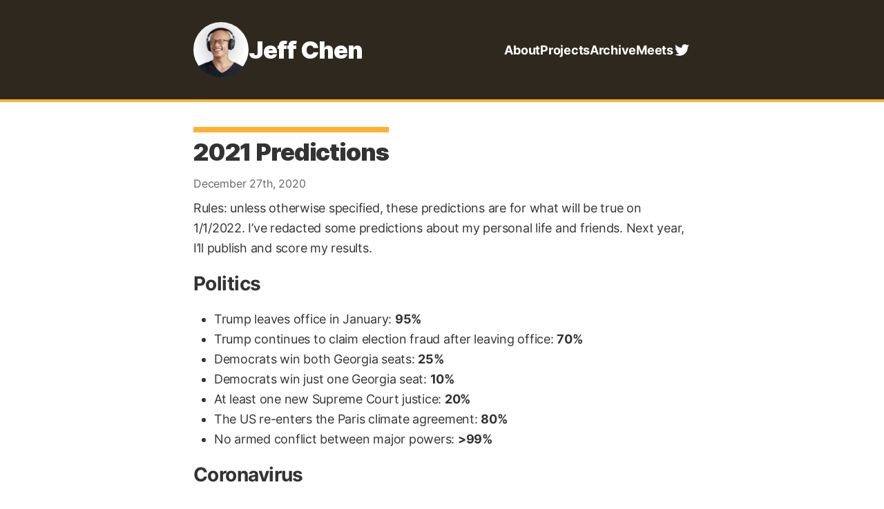

--- FILE ---
content_type: text/html; charset=utf-8
request_url: https://jeffchen.dev/posts/2021-Predictions/
body_size: 7595
content:
<!DOCTYPE html><html lang="en"><head><meta charSet="utf-8" /><meta name="twitter:creator" property="twitter:creator" content="@iambald" /><meta name="twitter:site" property="twitter:site" content="@iambald" /><meta name="og:url" property="og:url" content="https://jeffchen.dev/posts/2021-Predictions/" /><meta name="viewport" property="viewport" content="width=device-width" /><link rel="preload" as="image" href="/_next/image/?url=%2Fimages%2Fheadshot-1200.jpg&amp;w=2160&amp;q=75" image-src-set="/_next/image/?url=%2Fimages%2Fheadshot-1200.jpg&amp;w=256&amp;q=75 320w,/_next/image/?url=%2Fimages%2Fheadshot-1200.jpg&amp;w=320&amp;q=75 640w,/_next/image/?url=%2Fimages%2Fheadshot-1200.jpg&amp;w=384&amp;q=75 720w,/_next/image/?url=%2Fimages%2Fheadshot-1200.jpg&amp;w=720&amp;q=75 1440w,/_next/image/?url=%2Fimages%2Fheadshot-1200.jpg&amp;w=1440&amp;q=75 2160w" /><title>2021 Predictions</title><meta name="og:title" property="og:title" content="2021 Predictions" /><meta name="description" content="Rules: unless otherwise specified, these predictions are for what will be true on 1/1/2022. I've redacted some predictions about my personal life and friends. Next year, I'll publish and score my r..." /><meta name="og:description" property="og:description" content="Rules: unless otherwise specified, these predictions are for what will be true on 1/1/2022. I've redacted some predictions about my personal life and friends. Next year, I'll publish and score my r..." /><meta name="og:image" property="og:image" content="https://jeffchen.dev/images/headshot-1200.jpg" /><meta name="twitter:card" property="twitter:card" content="summary" /><meta name="og:type" property="og:type" content="article" /><meta name="next-head-count" content="13" /><link rel="alternate" type="application/rss+xml" title="RSS feed for blog posts" href="https://jeffchen.dev/rss-feed.xml" /><link rel="apple-touch-icon" sizes="120x120" href="/apple-icon-120x120.png" /><link rel="apple-touch-icon" sizes="152x152" href="/apple-icon-152x152.png" /><link rel="apple-touch-icon" sizes="180x180" href="/apple-icon-180x180.png" /><link rel="icon" type="image/png" sizes="192x192" href="/android-icon-192x192.png" /><link rel="icon" type="image/png" sizes="32x32" href="/favicon-32x32.png" /><link rel="icon" type="image/png" sizes="96x96" href="/favicon-96x96.png" /><link rel="icon" type="image/png" sizes="16x16" href="/favicon-16x16.png" /><link rel="manifest" href="/manifest.json" /><meta name="theme-color" content="#ffffff" /><link rel="preload" href="/fonts/Inter-Regular.woff2" as="font" crossOrigin /><link rel="preload" href="/fonts/Inter-Bold.woff2" as="font" crossOrigin /><link rel="preload" href="/fonts/Inter-Black.woff2" as="font" crossOrigin /><meta name="next-font-preconnect" /><link rel="preload" href="/_next/static/css/7cc848c7bab25d78.css" as="style" crossOrigin="anonymous" /><link rel="stylesheet" href="/_next/static/css/7cc848c7bab25d78.css" crossOrigin="anonymous" data-n-g /><link rel="preload" href="/_next/static/css/001f8bcae5c5ac42.css" as="style" crossOrigin="anonymous" /><link rel="stylesheet" href="/_next/static/css/001f8bcae5c5ac42.css" crossOrigin="anonymous" data-n-p /><noscript data-n-css></noscript><script defer crossOrigin="anonymous" noModule src="/_next/static/chunks/polyfills-c67a75d1b6f99dc8.js"></script><script src="/_next/static/chunks/webpack-a586bda78e088446.js" defer crossOrigin="anonymous"></script><script src="/_next/static/chunks/framework-70a4cbf3e222cb6d.js" defer crossOrigin="anonymous"></script><script src="/_next/static/chunks/main-41a972bcaf1a4dca.js" defer crossOrigin="anonymous"></script><script src="/_next/static/chunks/pages/_app-36a62888c488d2d6.js" defer crossOrigin="anonymous"></script><script src="/_next/static/chunks/pages/posts/%5Bslug%5D-bb695b745716e10f.js" defer crossOrigin="anonymous"></script><script src="/_next/static/Yqt-CPijJDOaczjPt9GHZ/_buildManifest.js" defer crossOrigin="anonymous"></script><script src="/_next/static/Yqt-CPijJDOaczjPt9GHZ/_ssgManifest.js" defer crossOrigin="anonymous"></script><style data-styled data-styled-version="5.3.6"></style></head><body><div id="__next"><div class="root"><header class="E"><div class="F"><a aria-label="Home" class="K" href="/"><div style="position: relative;"><div style="padding-top: 100%;"></div><img alt="Profile Picture" src="/_next/image/?url=%2Fimages%2Fheadshot-1200.jpg&amp;w=2160&amp;q=75" srcSet="/_next/image/?url=%2Fimages%2Fheadshot-1200.jpg&amp;w=256&amp;q=75 320w,/_next/image/?url=%2Fimages%2Fheadshot-1200.jpg&amp;w=320&amp;q=75 640w,/_next/image/?url=%2Fimages%2Fheadshot-1200.jpg&amp;w=384&amp;q=75 720w,/_next/image/?url=%2Fimages%2Fheadshot-1200.jpg&amp;w=720&amp;q=75 1440w,/_next/image/?url=%2Fimages%2Fheadshot-1200.jpg&amp;w=1440&amp;q=75 2160w" decoding="async" loading="eager" style="position: absolute; height: 0px; width: 0px; min-width: 100%; max-width: 100%; min-height: 100%; max-height: 100%; left: 0px; top: 0px;" /></div></a><div aria-hidden="true" class="H"></div><h1 class="J"><a href="/">Jeff Chen</a></h1></div><div class="F"><div aria-hidden="true" class="G"></div><a class="I" href="/about/">About</a><a class="I" href="/projects/">Projects</a><a class="I" href="/archive/">Archive</a><a class="I" href="/meet-reports/">Meets</a><a href="https://www.twitter.com/iambald" aria-label="@iambald on Twitter" rel="noopener" target="_blank" class="I h"><svg xmlns="http://www.w3.org/2000/svg" viewBox="-2 -4 24 24" preserveAspectRatio="xMinYMin" width="25" height="25" class="twitter_svg__icon__icon"><path d="M20 1.907a8.292 8.292 0 0 1-2.356.637A4.07 4.07 0 0 0 19.448.31a8.349 8.349 0 0 1-2.607.98A4.12 4.12 0 0 0 13.846.015c-2.266 0-4.103 1.81-4.103 4.04 0 .316.036.625.106.92A11.708 11.708 0 0 1 1.393.754a3.964 3.964 0 0 0-.554 2.03 4.02 4.02 0 0 0 1.824 3.363A4.151 4.151 0 0 1 .805 5.64v.05c0 1.958 1.415 3.591 3.29 3.963a4.216 4.216 0 0 1-1.08.141c-.265 0-.522-.025-.773-.075a4.098 4.098 0 0 0 3.832 2.807 8.312 8.312 0 0 1-5.095 1.727c-.332 0-.658-.02-.979-.056a11.727 11.727 0 0 0 6.289 1.818c7.547 0 11.673-6.157 11.673-11.496l-.014-.523A8.126 8.126 0 0 0 20 1.907z"></path></svg></a></div></header><main class="C"><article class="d"><h1><a href="/posts/2021-Predictions/">2021 Predictions</a></h1><small class="i">December 27th, 2020</small><div><p>Rules: unless otherwise specified, these predictions are for what will be true on 1/1/2022. I’ve redacted some predictions about my personal life and friends. Next year, I’ll publish and score my results.</p>
<!-- excerpt -->
<h2 id="politics">Politics</h2>
<ul>
<li>Trump leaves office in January: <strong>95%</strong></li>
<li>Trump continues to claim election fraud after leaving office: <strong>70%</strong></li>
<li>Democrats win both Georgia seats: <strong>25%</strong></li>
<li>Democrats win just one Georgia seat: <strong>10%</strong></li>
<li>At least one new Supreme Court justice: <strong>20%</strong></li>
<li>The US re-enters the Paris climate agreement: <strong>80%</strong></li>
<li>No armed conflict between major powers: <strong>>99%</strong></li>
</ul>
<h2 id="coronavirus">Coronavirus</h2>
<ul>
<li>Total confirmed US coronavirus cases exceed 40 million: <strong>80%</strong></li>
<li>…60 million: <strong>60%</strong></li>
<li>…100 million: <strong>10%</strong></li>
<li>Total US coronavirus deaths exceed 1 million: <strong>60%</strong></li>
<li>…2 million: <strong>30%</strong></li>
<li>Excess deaths excluding coronavirus deaths exceed 1 million: <strong>90%</strong></li>
<li>Vaccinations are widely considered effective: <strong>95%</strong></li>
<li>At least 100M Americans are vaccinated: <strong>90%</strong></li>
<li>…200M: <strong>60%</strong></li>
<li>COVID variant B.1.1.7 is generally considered to have caused a fourth wave in the US: <strong>65%</strong></li>
<li>The Moderna and/or Pfizer vaccines are effective on B.1.1.7: <strong>95%</strong></li>
<li>Lockdowns are over in the US: <strong>75%</strong></li>
<li>New York is considered the worst-hit US city: <strong>30%</strong></li>
<li>Los Angeles is considered the worst-hit US city: <strong>25%</strong></li>
<li>I personally get coronavirus: <strong>20%</strong></li>
<li>Someone I’m close to (direct family or close friend) gets coronavirus: <strong>75%</strong></li>
</ul>
<h2 id="economy">Economy</h2>
<ul>
<li>The S&#x26;P 500 index is above 3703 (market close on December 25th, 2020): <strong>80%</strong></li>
<li>…4000: <strong>50%</strong></li>
<li>Bitcoin is above $10000: <strong>90%</strong></li>
<li>…$20000: <strong>60%</strong></li>
<li>…$50000: <strong>5%</strong></li>
<li>Inflation is under 2%: <strong>75%</strong></li>
<li>At least $2 trillion in additional stimulus passes: <strong>80%</strong></li>
<li>Income taxes are deferred by at least one month: <strong>75%</strong></li>
</ul>
<h2 id="professional">Professional</h2>
<ul>
<li>[REDACTED]: <strong>80%</strong></li>
<li>[REDACTED]: <strong>60%</strong></li>
<li>[REDACTED]: <strong>25%</strong></li>
<li>[REDACTED]: <strong>95%</strong></li>
<li>[REDACTED]: <strong>75%</strong></li>
<li>[REDACTED]: <strong>80%</strong></li>
<li>[REDACTED]: <strong>30%</strong></li>
<li>[REDACTED]: <strong>95%</strong></li>
<li>…[REDACTED]: <strong>40%</strong></li>
<li>[REDACTED]: <strong>90%</strong></li>
</ul>
<h2 id="sports">Sports</h2>
<ul>
<li>The 49ers make the playoffs in the 2021-22 season: <strong>75%</strong></li>
<li>…and win the Super Bowl: <strong>10%</strong></li>
<li>The Warriors make the playoffs in the 2020-21 season: <strong>50%</strong></li>
<li>…and win the championship: <strong>1%</strong></li>
<li>The NBA season is paused (no games for 7+ days): <strong>20%</strong></li>
<li>I play fantasy football: <strong>20%</strong></li>
<li>The Tokyo Olympics happen: <strong>90%</strong></li>
</ul>
<h2 id="friends">Friends</h2>
<ul>
<li>[REDACTED]: <strong>95%</strong></li>
<li>[REDACTED]: <strong>95%</strong></li>
<li>…[REDACTED]: <strong>60%</strong></li>
<li>…[REDACTED]: <strong>15%</strong></li>
<li>[REDACTED]: <strong>90%</strong></li>
<li>…[REDACTED]: <strong>75%</strong></li>
<li>[REDACTED]: <strong>60%</strong></li>
<li>…[REDACTED]: <strong>60%</strong></li>
<li>[REDACTED]: <strong>30%</strong></li>
<li>[REDACTED]: <strong>75%</strong></li>
<li>[REDACTED]: <strong>30%</strong></li>
</ul>
<h2 id="track--fitness">Track &#x26; Fitness</h2>
<ul>
<li>Weight between 190 and 200: <strong>90%</strong></li>
<li>Body fat under 10%: <strong>80%</strong></li>
<li>…9%: <strong>60%</strong></li>
<li>…8%: <strong>40%</strong></li>
<li>I compete in at least one track meet with other participants: <strong>70%</strong></li>
<li>I set a PR in the 60m: <strong>65%</strong></li>
<li>…in the 100m: <strong>85%</strong></li>
<li>…in the 200m: <strong>85%</strong></li>
<li>…in the 400m: <strong>35%</strong></li>
<li>I suffer a serious injury (2+ weeks of recovery): <strong>30%</strong></li>
<li>I bench 300lbs: <strong>75%</strong></li>
<li>I hex bar deadlift 700lbs: <strong>80%</strong></li>
<li>I OHP 225lbs: <strong>75%</strong></li>
<li>I’m coaching at least one athlete: <strong>25%</strong></li>
</ul>
<h2 id="personal">Personal</h2>
<ul>
<li>[REDACTED]: <strong>80%</strong></li>
<li>[REDACTED]: <strong>75%</strong></li>
<li>I don’t travel outside North America: <strong>75%</strong></li>
<li>I get a dog: <strong>75%</strong></li>
<li>…2 dogs: <strong>10%</strong></li>
<li>I travel to Hawaii: <strong>30%</strong></li>
<li>I travel to Mexico: <strong>30%</strong></li>
<li>I publish at least 20 articles: <strong>75%</strong></li>
<li>… at least 40 articles: <strong>25%</strong></li>
<li>More hits than last year: <strong>95%</strong></li>
<li>200 Twitter followers: <strong>70%</strong></li>
<li>…500: <strong>5%</strong></li>
<li>My general notetaking workflow (Roam/Readwise) remains the same: <strong>60%</strong></li>
<li>I buy a new cell phone: <strong>10%</strong></li>
<li>I buy a new piece of wearable tech: <strong>30%</strong></li>
<li>I buy a new laptop or iPad: <strong>20%</strong></li>
</ul>
</div><div class="j"><strong>Enjoyed this post? <a href="https://www.twitter.com/iambald" target="_blank" rel="noreferrer">Follow me on Twitter</a> for more content like this. Or, subscribe to my email newsletter to get new articles delivered straight to your inbox!</strong><form action="https://app.convertkit.com/forms/1981716/subscriptions" target="_blank" method="post" class="z"><input type="email" name="email_address" placeholder="Type your email..." aria-label="Email" id="ck-email" class="A" /><button type="submit" class="B">Subscribe</button></form></div><section class="k"><h2 class="l">Related Posts</h2><h5 class="m"><a href="/posts/2021-Predictions-Review/">2021 Predictions Review</a></h5><h5 class="m"><a href="/posts/Instant-DB-Tanstack-Router-Loaders/">InstantDB &amp; Tanstack Router Loaders</a></h5><h5 class="m"><a href="/posts/Volume-Is-All-You-Need-24-25-Recap/">Volume Is All You Need: 2024-25 Season Recap and Technical Notes</a></h5></section><a href class="c">Scroll to top</a></article></main><footer class="f"><button class="e"><a href="mailto:hello@jeff.yt" aria-label="Send me an email!" rel target="_self" class="undefined h"><svg xmlns="http://www.w3.org/2000/svg" viewBox="-2 -5 24 24" preserveAspectRatio="xMinYMin" width="30" height="30" class="envelope-f_svg__icon__icon"><path d="M18.572.083 10.676 7.12a1 1 0 0 1-1.331 0L1.416.087A2 2 0 0 1 2 0h16a2 2 0 0 1 .572.083zm1.356 1.385c.047.17.072.348.072.532v10a2 2 0 0 1-2 2H2a2 2 0 0 1-2-2V2a2 2 0 0 1 .072-.534l7.942 7.148a3 3 0 0 0 3.992 0l7.922-7.146z"></path></svg></a></button><button class="e"><a href="https://github.com/jchen1" aria-label="@jchen1 on GitHub" rel="noopener" target="_blank" class="undefined h"><svg xmlns="http://www.w3.org/2000/svg" viewBox="-2 -2 24 24" preserveAspectRatio="xMinYMin" width="30" height="30" class="github_svg__icon__icon"><path d="M18.88 1.099C18.147.366 17.265 0 16.233 0H3.746C2.714 0 1.832.366 1.099 1.099.366 1.832 0 2.714 0 3.746v12.487c0 1.032.366 1.914 1.099 2.647.733.733 1.615 1.099 2.647 1.099H6.66c.19 0 .333-.007.429-.02a.504.504 0 0 0 .286-.169c.095-.1.143-.245.143-.435l-.007-.885c-.004-.564-.006-1.01-.006-1.34l-.3.052c-.19.035-.43.05-.721.046a5.555 5.555 0 0 1-.904-.091 2.026 2.026 0 0 1-.872-.39 1.651 1.651 0 0 1-.572-.8l-.13-.3a3.25 3.25 0 0 0-.41-.663c-.186-.243-.375-.407-.566-.494l-.09-.065a.956.956 0 0 1-.17-.156.723.723 0 0 1-.117-.182c-.026-.061-.004-.111.065-.15.07-.04.195-.059.378-.059l.26.04c.173.034.388.138.643.311a2.1 2.1 0 0 1 .631.677c.2.355.44.626.722.813.282.186.566.28.852.28.286 0 .533-.022.742-.065a2.59 2.59 0 0 0 .585-.196c.078-.58.29-1.028.637-1.34a8.907 8.907 0 0 1-1.333-.234 5.314 5.314 0 0 1-1.223-.507 3.5 3.5 0 0 1-1.047-.872c-.277-.347-.505-.802-.683-1.365-.177-.564-.266-1.215-.266-1.952 0-1.049.342-1.942 1.027-2.68-.32-.788-.29-1.673.091-2.652.252-.079.625-.02 1.119.175.494.195.856.362 1.086.5.23.14.414.257.553.352a9.233 9.233 0 0 1 2.497-.338c.859 0 1.691.113 2.498.338l.494-.312a6.997 6.997 0 0 1 1.197-.572c.46-.174.81-.221 1.054-.143.39.98.424 1.864.103 2.653.685.737 1.028 1.63 1.028 2.68 0 .737-.089 1.39-.267 1.957-.177.568-.407 1.023-.689 1.366a3.65 3.65 0 0 1-1.053.865c-.42.234-.828.403-1.223.507a8.9 8.9 0 0 1-1.333.235c.45.39.676 1.005.676 1.846v3.11c0 .147.021.266.065.357a.36.36 0 0 0 .208.189c.096.034.18.056.254.064.074.01.18.013.318.013h2.914c1.032 0 1.914-.366 2.647-1.099.732-.732 1.099-1.615 1.099-2.647V3.746c0-1.032-.367-1.914-1.1-2.647z"></path></svg></a></button><button class="e"><a href="https://www.twitter.com/iambald" aria-label="@iambald on Twitter" rel="noopener" target="_blank" class="undefined h"><svg xmlns="http://www.w3.org/2000/svg" viewBox="-2 -4 24 24" preserveAspectRatio="xMinYMin" width="30" height="30" class="twitter_svg__icon__icon"><path d="M20 1.907a8.292 8.292 0 0 1-2.356.637A4.07 4.07 0 0 0 19.448.31a8.349 8.349 0 0 1-2.607.98A4.12 4.12 0 0 0 13.846.015c-2.266 0-4.103 1.81-4.103 4.04 0 .316.036.625.106.92A11.708 11.708 0 0 1 1.393.754a3.964 3.964 0 0 0-.554 2.03 4.02 4.02 0 0 0 1.824 3.363A4.151 4.151 0 0 1 .805 5.64v.05c0 1.958 1.415 3.591 3.29 3.963a4.216 4.216 0 0 1-1.08.141c-.265 0-.522-.025-.773-.075a4.098 4.098 0 0 0 3.832 2.807 8.312 8.312 0 0 1-5.095 1.727c-.332 0-.658-.02-.979-.056a11.727 11.727 0 0 0 6.289 1.818c7.547 0 11.673-6.157 11.673-11.496l-.014-.523A8.126 8.126 0 0 0 20 1.907z"></path></svg></a></button><button class="e"><a href="https://www.linkedin.com/in/jchen94" aria-label="LinkedIn" rel="noopener" target="_blank" class="undefined h"><svg xmlns="http://www.w3.org/2000/svg" viewBox="-2 -2 24 24" preserveAspectRatio="xMinYMin" width="30" height="30" class="linkedin_svg__icon__icon"><path d="M19.959 11.719v7.379h-4.278v-6.885c0-1.73-.619-2.91-2.167-2.91-1.182 0-1.886.796-2.195 1.565-.113.275-.142.658-.142 1.043v7.187h-4.28s.058-11.66 0-12.869h4.28v1.824l-.028.042h.028v-.042c.568-.875 1.583-2.126 3.856-2.126 2.815 0 4.926 1.84 4.926 5.792zM2.421.026C.958.026 0 .986 0 2.249c0 1.235.93 2.224 2.365 2.224h.028c1.493 0 2.42-.989 2.42-2.224C4.787.986 3.887.026 2.422.026zM.254 19.098h4.278V6.229H.254v12.869z"></path></svg></a></button><button class="e"><a href="/rss-feed.xml" aria-label="Subscribe via RSS" rel target="_self" class="undefined h"><svg xmlns="http://www.w3.org/2000/svg" viewBox="-4 -4 24 24" preserveAspectRatio="xMinYMin" width="30" height="30" class="rss-feed_svg__icon__icon"><path d="M1.996 15.97a1.996 1.996 0 1 1 0-3.992 1.996 1.996 0 0 1 0 3.992zM1.12 7.977a.998.998 0 0 1-.247-1.98 8.103 8.103 0 0 1 9.108 8.04v.935a.998.998 0 1 1-1.996 0v-.934a6.108 6.108 0 0 0-6.865-6.06zM0 1.065A.998.998 0 0 1 .93.002C8.717-.517 15.448 5.374 15.967 13.16c.042.626.042 1.254 0 1.88a.998.998 0 1 1-1.992-.133c.036-.538.036-1.077 0-1.614C13.53 6.607 7.75 1.548 1.065 1.994A.998.998 0 0 1 0 1.064z"></path></svg></a></button></footer></div></div><script id="__NEXT_DATA__" type="application/json" crossOrigin="anonymous">{"props":{"pageProps":{"post":{"draft":false,"title":"2021 Predictions","date":"2020-12-27","slug":"2021-Predictions","content":"\nRules: unless otherwise specified, these predictions are for what will be true on 1/1/2022. I've redacted some predictions about my personal life and friends. Next year, I'll publish and score my results.\n\n\u003c!-- excerpt --\u003e\n\n## Politics\n\n- Trump leaves office in January: **95%**\n- Trump continues to claim election fraud after leaving office: **70%**\n- Democrats win both Georgia seats: **25%**\n- Democrats win just one Georgia seat: **10%**\n- At least one new Supreme Court justice: **20%**\n- The US re-enters the Paris climate agreement: **80%**\n- No armed conflict between major powers: **\u003e99%**\n\n## Coronavirus\n\n- Total confirmed US coronavirus cases exceed 40 million: **80%**\n- ...60 million: **60%**\n- ...100 million: **10%**\n- Total US coronavirus deaths exceed 1 million: **60%**\n- ...2 million: **30%**\n- Excess deaths excluding coronavirus deaths exceed 1 million: **90%**\n- Vaccinations are widely considered effective: **95%**\n- At least 100M Americans are vaccinated: **90%**\n- ...200M: **60%**\n- COVID variant B.1.1.7 is generally considered to have caused a fourth wave in the US: **65%**\n- The Moderna and/or Pfizer vaccines are effective on B.1.1.7: **95%**\n- Lockdowns are over in the US: **75%**\n- New York is considered the worst-hit US city: **30%**\n- Los Angeles is considered the worst-hit US city: **25%**\n- I personally get coronavirus: **20%**\n- Someone I'm close to (direct family or close friend) gets coronavirus: **75%**\n\n## Economy\n\n- The S\u0026P 500 index is above 3703 (market close on December 25th, 2020): **80%**\n- ...4000: **50%**\n- Bitcoin is above $10000: **90%**\n- ...$20000: **60%**\n- ...$50000: **5%**\n- Inflation is under 2%: **75%**\n- At least $2 trillion in additional stimulus passes: **80%**\n- Income taxes are deferred by at least one month: **75%**\n\n## Professional\n\n- \\[REDACTED\\]: **80%**\n- \\[REDACTED\\]: **60%**\n- \\[REDACTED\\]: **25%**\n- \\[REDACTED\\]: **95%**\n- \\[REDACTED\\]: **75%**\n- \\[REDACTED\\]: **80%**\n- \\[REDACTED\\]: **30%**\n- \\[REDACTED\\]: **95%**\n- ...\\[REDACTED\\]: **40%**\n- \\[REDACTED\\]: **90%**\n\n## Sports\n\n- The 49ers make the playoffs in the 2021-22 season: **75%**\n- ...and win the Super Bowl: **10%**\n- The Warriors make the playoffs in the 2020-21 season: **50%**\n- ...and win the championship: **1%**\n- The NBA season is paused (no games for 7+ days): **20%**\n- I play fantasy football: **20%**\n- The Tokyo Olympics happen: **90%**\n\n## Friends\n\n- \\[REDACTED\\]: **95%**\n- \\[REDACTED\\]: **95%**\n- ...\\[REDACTED\\]: **60%**\n- ...\\[REDACTED\\]: **15%**\n- \\[REDACTED\\]: **90%**\n- ...\\[REDACTED\\]: **75%**\n- \\[REDACTED\\]: **60%**\n- ...\\[REDACTED\\]: **60%**\n- \\[REDACTED\\]: **30%**\n- \\[REDACTED\\]: **75%**\n- \\[REDACTED\\]: **30%**\n\n## Track \u0026 Fitness\n\n- Weight between 190 and 200: **90%**\n- Body fat under 10%: **80%**\n- ...9%: **60%**\n- ...8%: **40%**\n- I compete in at least one track meet with other participants: **70%**\n- I set a PR in the 60m: **65%**\n- ...in the 100m: **85%**\n- ...in the 200m: **85%**\n- ...in the 400m: **35%**\n- I suffer a serious injury (2+ weeks of recovery): **30%**\n- I bench 300lbs: **75%**\n- I hex bar deadlift 700lbs: **80%**\n- I OHP 225lbs: **75%**\n- I'm coaching at least one athlete: **25%**\n\n## Personal\n\n- \\[REDACTED\\]: **80%**\n- \\[REDACTED\\]: **75%**\n- I don't travel outside North America: **75%**\n- I get a dog: **75%**\n- ...2 dogs: **10%**\n- I travel to Hawaii: **30%**\n- I travel to Mexico: **30%**\n- I publish at least 20 articles: **75%**\n- ... at least 40 articles: **25%**\n- More hits than last year: **95%**\n- 200 Twitter followers: **70%**\n- ...500: **5%**\n- My general notetaking workflow (Roam/Readwise) remains the same: **60%**\n- I buy a new cell phone: **10%**\n- I buy a new piece of wearable tech: **30%**\n- I buy a new laptop or iPad: **20%**\n","tags":"predictions","contentHTML":"\u003cp\u003eRules: unless otherwise specified, these predictions are for what will be true on 1/1/2022. I’ve redacted some predictions about my personal life and friends. Next year, I’ll publish and score my results.\u003c/p\u003e\n\u003c!-- excerpt --\u003e\n\u003ch2 id=\"politics\"\u003ePolitics\u003c/h2\u003e\n\u003cul\u003e\n\u003cli\u003eTrump leaves office in January: \u003cstrong\u003e95%\u003c/strong\u003e\u003c/li\u003e\n\u003cli\u003eTrump continues to claim election fraud after leaving office: \u003cstrong\u003e70%\u003c/strong\u003e\u003c/li\u003e\n\u003cli\u003eDemocrats win both Georgia seats: \u003cstrong\u003e25%\u003c/strong\u003e\u003c/li\u003e\n\u003cli\u003eDemocrats win just one Georgia seat: \u003cstrong\u003e10%\u003c/strong\u003e\u003c/li\u003e\n\u003cli\u003eAt least one new Supreme Court justice: \u003cstrong\u003e20%\u003c/strong\u003e\u003c/li\u003e\n\u003cli\u003eThe US re-enters the Paris climate agreement: \u003cstrong\u003e80%\u003c/strong\u003e\u003c/li\u003e\n\u003cli\u003eNo armed conflict between major powers: \u003cstrong\u003e\u003e99%\u003c/strong\u003e\u003c/li\u003e\n\u003c/ul\u003e\n\u003ch2 id=\"coronavirus\"\u003eCoronavirus\u003c/h2\u003e\n\u003cul\u003e\n\u003cli\u003eTotal confirmed US coronavirus cases exceed 40 million: \u003cstrong\u003e80%\u003c/strong\u003e\u003c/li\u003e\n\u003cli\u003e…60 million: \u003cstrong\u003e60%\u003c/strong\u003e\u003c/li\u003e\n\u003cli\u003e…100 million: \u003cstrong\u003e10%\u003c/strong\u003e\u003c/li\u003e\n\u003cli\u003eTotal US coronavirus deaths exceed 1 million: \u003cstrong\u003e60%\u003c/strong\u003e\u003c/li\u003e\n\u003cli\u003e…2 million: \u003cstrong\u003e30%\u003c/strong\u003e\u003c/li\u003e\n\u003cli\u003eExcess deaths excluding coronavirus deaths exceed 1 million: \u003cstrong\u003e90%\u003c/strong\u003e\u003c/li\u003e\n\u003cli\u003eVaccinations are widely considered effective: \u003cstrong\u003e95%\u003c/strong\u003e\u003c/li\u003e\n\u003cli\u003eAt least 100M Americans are vaccinated: \u003cstrong\u003e90%\u003c/strong\u003e\u003c/li\u003e\n\u003cli\u003e…200M: \u003cstrong\u003e60%\u003c/strong\u003e\u003c/li\u003e\n\u003cli\u003eCOVID variant B.1.1.7 is generally considered to have caused a fourth wave in the US: \u003cstrong\u003e65%\u003c/strong\u003e\u003c/li\u003e\n\u003cli\u003eThe Moderna and/or Pfizer vaccines are effective on B.1.1.7: \u003cstrong\u003e95%\u003c/strong\u003e\u003c/li\u003e\n\u003cli\u003eLockdowns are over in the US: \u003cstrong\u003e75%\u003c/strong\u003e\u003c/li\u003e\n\u003cli\u003eNew York is considered the worst-hit US city: \u003cstrong\u003e30%\u003c/strong\u003e\u003c/li\u003e\n\u003cli\u003eLos Angeles is considered the worst-hit US city: \u003cstrong\u003e25%\u003c/strong\u003e\u003c/li\u003e\n\u003cli\u003eI personally get coronavirus: \u003cstrong\u003e20%\u003c/strong\u003e\u003c/li\u003e\n\u003cli\u003eSomeone I’m close to (direct family or close friend) gets coronavirus: \u003cstrong\u003e75%\u003c/strong\u003e\u003c/li\u003e\n\u003c/ul\u003e\n\u003ch2 id=\"economy\"\u003eEconomy\u003c/h2\u003e\n\u003cul\u003e\n\u003cli\u003eThe S\u0026#x26;P 500 index is above 3703 (market close on December 25th, 2020): \u003cstrong\u003e80%\u003c/strong\u003e\u003c/li\u003e\n\u003cli\u003e…4000: \u003cstrong\u003e50%\u003c/strong\u003e\u003c/li\u003e\n\u003cli\u003eBitcoin is above $10000: \u003cstrong\u003e90%\u003c/strong\u003e\u003c/li\u003e\n\u003cli\u003e…$20000: \u003cstrong\u003e60%\u003c/strong\u003e\u003c/li\u003e\n\u003cli\u003e…$50000: \u003cstrong\u003e5%\u003c/strong\u003e\u003c/li\u003e\n\u003cli\u003eInflation is under 2%: \u003cstrong\u003e75%\u003c/strong\u003e\u003c/li\u003e\n\u003cli\u003eAt least $2 trillion in additional stimulus passes: \u003cstrong\u003e80%\u003c/strong\u003e\u003c/li\u003e\n\u003cli\u003eIncome taxes are deferred by at least one month: \u003cstrong\u003e75%\u003c/strong\u003e\u003c/li\u003e\n\u003c/ul\u003e\n\u003ch2 id=\"professional\"\u003eProfessional\u003c/h2\u003e\n\u003cul\u003e\n\u003cli\u003e[REDACTED]: \u003cstrong\u003e80%\u003c/strong\u003e\u003c/li\u003e\n\u003cli\u003e[REDACTED]: \u003cstrong\u003e60%\u003c/strong\u003e\u003c/li\u003e\n\u003cli\u003e[REDACTED]: \u003cstrong\u003e25%\u003c/strong\u003e\u003c/li\u003e\n\u003cli\u003e[REDACTED]: \u003cstrong\u003e95%\u003c/strong\u003e\u003c/li\u003e\n\u003cli\u003e[REDACTED]: \u003cstrong\u003e75%\u003c/strong\u003e\u003c/li\u003e\n\u003cli\u003e[REDACTED]: \u003cstrong\u003e80%\u003c/strong\u003e\u003c/li\u003e\n\u003cli\u003e[REDACTED]: \u003cstrong\u003e30%\u003c/strong\u003e\u003c/li\u003e\n\u003cli\u003e[REDACTED]: \u003cstrong\u003e95%\u003c/strong\u003e\u003c/li\u003e\n\u003cli\u003e…[REDACTED]: \u003cstrong\u003e40%\u003c/strong\u003e\u003c/li\u003e\n\u003cli\u003e[REDACTED]: \u003cstrong\u003e90%\u003c/strong\u003e\u003c/li\u003e\n\u003c/ul\u003e\n\u003ch2 id=\"sports\"\u003eSports\u003c/h2\u003e\n\u003cul\u003e\n\u003cli\u003eThe 49ers make the playoffs in the 2021-22 season: \u003cstrong\u003e75%\u003c/strong\u003e\u003c/li\u003e\n\u003cli\u003e…and win the Super Bowl: \u003cstrong\u003e10%\u003c/strong\u003e\u003c/li\u003e\n\u003cli\u003eThe Warriors make the playoffs in the 2020-21 season: \u003cstrong\u003e50%\u003c/strong\u003e\u003c/li\u003e\n\u003cli\u003e…and win the championship: \u003cstrong\u003e1%\u003c/strong\u003e\u003c/li\u003e\n\u003cli\u003eThe NBA season is paused (no games for 7+ days): \u003cstrong\u003e20%\u003c/strong\u003e\u003c/li\u003e\n\u003cli\u003eI play fantasy football: \u003cstrong\u003e20%\u003c/strong\u003e\u003c/li\u003e\n\u003cli\u003eThe Tokyo Olympics happen: \u003cstrong\u003e90%\u003c/strong\u003e\u003c/li\u003e\n\u003c/ul\u003e\n\u003ch2 id=\"friends\"\u003eFriends\u003c/h2\u003e\n\u003cul\u003e\n\u003cli\u003e[REDACTED]: \u003cstrong\u003e95%\u003c/strong\u003e\u003c/li\u003e\n\u003cli\u003e[REDACTED]: \u003cstrong\u003e95%\u003c/strong\u003e\u003c/li\u003e\n\u003cli\u003e…[REDACTED]: \u003cstrong\u003e60%\u003c/strong\u003e\u003c/li\u003e\n\u003cli\u003e…[REDACTED]: \u003cstrong\u003e15%\u003c/strong\u003e\u003c/li\u003e\n\u003cli\u003e[REDACTED]: \u003cstrong\u003e90%\u003c/strong\u003e\u003c/li\u003e\n\u003cli\u003e…[REDACTED]: \u003cstrong\u003e75%\u003c/strong\u003e\u003c/li\u003e\n\u003cli\u003e[REDACTED]: \u003cstrong\u003e60%\u003c/strong\u003e\u003c/li\u003e\n\u003cli\u003e…[REDACTED]: \u003cstrong\u003e60%\u003c/strong\u003e\u003c/li\u003e\n\u003cli\u003e[REDACTED]: \u003cstrong\u003e30%\u003c/strong\u003e\u003c/li\u003e\n\u003cli\u003e[REDACTED]: \u003cstrong\u003e75%\u003c/strong\u003e\u003c/li\u003e\n\u003cli\u003e[REDACTED]: \u003cstrong\u003e30%\u003c/strong\u003e\u003c/li\u003e\n\u003c/ul\u003e\n\u003ch2 id=\"track--fitness\"\u003eTrack \u0026#x26; Fitness\u003c/h2\u003e\n\u003cul\u003e\n\u003cli\u003eWeight between 190 and 200: \u003cstrong\u003e90%\u003c/strong\u003e\u003c/li\u003e\n\u003cli\u003eBody fat under 10%: \u003cstrong\u003e80%\u003c/strong\u003e\u003c/li\u003e\n\u003cli\u003e…9%: \u003cstrong\u003e60%\u003c/strong\u003e\u003c/li\u003e\n\u003cli\u003e…8%: \u003cstrong\u003e40%\u003c/strong\u003e\u003c/li\u003e\n\u003cli\u003eI compete in at least one track meet with other participants: \u003cstrong\u003e70%\u003c/strong\u003e\u003c/li\u003e\n\u003cli\u003eI set a PR in the 60m: \u003cstrong\u003e65%\u003c/strong\u003e\u003c/li\u003e\n\u003cli\u003e…in the 100m: \u003cstrong\u003e85%\u003c/strong\u003e\u003c/li\u003e\n\u003cli\u003e…in the 200m: \u003cstrong\u003e85%\u003c/strong\u003e\u003c/li\u003e\n\u003cli\u003e…in the 400m: \u003cstrong\u003e35%\u003c/strong\u003e\u003c/li\u003e\n\u003cli\u003eI suffer a serious injury (2+ weeks of recovery): \u003cstrong\u003e30%\u003c/strong\u003e\u003c/li\u003e\n\u003cli\u003eI bench 300lbs: \u003cstrong\u003e75%\u003c/strong\u003e\u003c/li\u003e\n\u003cli\u003eI hex bar deadlift 700lbs: \u003cstrong\u003e80%\u003c/strong\u003e\u003c/li\u003e\n\u003cli\u003eI OHP 225lbs: \u003cstrong\u003e75%\u003c/strong\u003e\u003c/li\u003e\n\u003cli\u003eI’m coaching at least one athlete: \u003cstrong\u003e25%\u003c/strong\u003e\u003c/li\u003e\n\u003c/ul\u003e\n\u003ch2 id=\"personal\"\u003ePersonal\u003c/h2\u003e\n\u003cul\u003e\n\u003cli\u003e[REDACTED]: \u003cstrong\u003e80%\u003c/strong\u003e\u003c/li\u003e\n\u003cli\u003e[REDACTED]: \u003cstrong\u003e75%\u003c/strong\u003e\u003c/li\u003e\n\u003cli\u003eI don’t travel outside North America: \u003cstrong\u003e75%\u003c/strong\u003e\u003c/li\u003e\n\u003cli\u003eI get a dog: \u003cstrong\u003e75%\u003c/strong\u003e\u003c/li\u003e\n\u003cli\u003e…2 dogs: \u003cstrong\u003e10%\u003c/strong\u003e\u003c/li\u003e\n\u003cli\u003eI travel to Hawaii: \u003cstrong\u003e30%\u003c/strong\u003e\u003c/li\u003e\n\u003cli\u003eI travel to Mexico: \u003cstrong\u003e30%\u003c/strong\u003e\u003c/li\u003e\n\u003cli\u003eI publish at least 20 articles: \u003cstrong\u003e75%\u003c/strong\u003e\u003c/li\u003e\n\u003cli\u003e… at least 40 articles: \u003cstrong\u003e25%\u003c/strong\u003e\u003c/li\u003e\n\u003cli\u003eMore hits than last year: \u003cstrong\u003e95%\u003c/strong\u003e\u003c/li\u003e\n\u003cli\u003e200 Twitter followers: \u003cstrong\u003e70%\u003c/strong\u003e\u003c/li\u003e\n\u003cli\u003e…500: \u003cstrong\u003e5%\u003c/strong\u003e\u003c/li\u003e\n\u003cli\u003eMy general notetaking workflow (Roam/Readwise) remains the same: \u003cstrong\u003e60%\u003c/strong\u003e\u003c/li\u003e\n\u003cli\u003eI buy a new cell phone: \u003cstrong\u003e10%\u003c/strong\u003e\u003c/li\u003e\n\u003cli\u003eI buy a new piece of wearable tech: \u003cstrong\u003e30%\u003c/strong\u003e\u003c/li\u003e\n\u003cli\u003eI buy a new laptop or iPad: \u003cstrong\u003e20%\u003c/strong\u003e\u003c/li\u003e\n\u003c/ul\u003e\n","excerptHTML":"\u003cp\u003eRules: unless otherwise specified, these predictions are for what will be true on 1/1/2022. I’ve redacted some predictions about my personal life and friends. Next year, I’ll publish and score my results.\u003c/p\u003e\n","excerpt":"Rules: unless otherwise specified, these predictions are for what will be true on 1/1/2022. I've redacted some predictions about my personal life and friends. Next year, I'll publish and score my results.","postExcerptAnchor":"politics\n","heroImageSize":{}},"relatedPosts":[{"draft":false,"title":"2021 Predictions Review","date":"2022-01-04","slug":"2021-Predictions-Review","tags":"predictions"},{"draft":false,"title":"InstantDB \u0026 Tanstack Router Loaders","date":"2025-07-24","slug":"Instant-DB-Tanstack-Router-Loaders","tags":"code,tanstack,instantdb"},{"draft":false,"title":"Volume Is All You Need: 2024-25 Season Recap and Technical Notes","date":"2025-07-06","slug":"Volume-Is-All-You-Need-24-25-Recap","tags":"track"}]},"__N_SSG":true},"page":"/posts/[slug]","query":{"slug":"2021-Predictions"},"buildId":"Yqt-CPijJDOaczjPt9GHZ","isFallback":false,"gsp":true,"scriptLoader":[]}</script></body><script async src="https://www.googletagmanager.com/gtag/js?id=UA-135975758-1"></script><script>window.dataLayer=window.dataLayer||[];function gtag(){dataLayer.push(arguments);}gtag('js',new Date());gtag('config','UA-135975758-1',{page_path:window.location.pathname});</script></html>

--- FILE ---
content_type: text/css; charset=utf-8
request_url: https://jeffchen.dev/_next/static/css/7cc848c7bab25d78.css
body_size: 2496
content:
a,abbr,acronym,address,applet,article,aside,audio,b,big,blockquote,body,canvas,caption,center,cite,code,dd,del,details,dfn,div,dl,dt,em,embed,fieldset,figcaption,figure,footer,form,h1,h2,h3,h4,h5,h6,header,hgroup,html,i,iframe,img,ins,kbd,label,legend,li,mark,menu,nav,object,ol,output,p,pre,q,ruby,s,samp,section,small,span,strike,strong,sub,summary,sup,table,tbody,td,tfoot,th,thead,time,tr,tt,u,ul,var,video{border:0;font-size:100%;font:inherit;margin:0;padding:0;vertical-align:baseline}article,aside,details,figcaption,figure,footer,header,hgroup,menu,nav,section{display:block}ol,ul{list-style:none}blockquote,q{quotes:none}blockquote:after,blockquote:before,q:after,q:before{content:"";content:none}table{border-collapse:collapse;border-spacing:0}*,:after,:before{box-sizing:border-box}:root{--horizontal-margin:2rem;--vertical-margin:2rem;--font-size:18px;--line-height:1.65;--shadow-size:0.5rem;--container-width:min(45rem,100%);--black:#1a1a1a;--dark-gray:#333;--gray:#666;--light-gray:#eee;--white:#fff;--primary-gray:#2e281f;--secondary-light-gray:#e6f0f2;--red:#f03009;--primary:#ffb132;--secondary:#509db3;--font-face:"Inter",sans-serif}@media screen and (max-width:780px){:root{--horizontal-margin:1rem;--font-size:16px;--line-height:1.6;--shadow-size:0.25rem}}@font-face{font-display:swap;font-family:Inter;font-style:normal;font-weight:400;src:local("Inter"),url(/fonts/Inter-Regular.woff2) format("woff2"),url(/fonts/Inter-Regular.woff) format("woff")}@font-face{font-display:swap;font-family:Inter;font-style:normal;font-weight:700;src:local("Inter Bold"),url(/fonts/Inter-Bold.woff2) format("woff2"),url(/fonts/Inter-Bold.woff) format("woff")}@font-face{font-display:swap;font-family:Inter;font-style:normal;font-weight:900;src:local("Inter Black"),url(/fonts/Inter-Black.woff2) format("woff2"),url(/fonts/Inter-Black.woff) format("woff")}*{font-family:var(--font-face)}html{font-family:sans-serif;font-size:100%}body{background:var(--white);color:var(--dark-gray);font:var(--font-size)/var(--line-height) var(--font-face);letter-spacing:-.014em}@media screen and (max-width:780px){body{letter-spacing:-.011em}}h1,h2,h3,h4,h5,h6{font-family:var(--font-face);font-weight:700;line-height:1.5;padding:0;width:-moz-fit-content;width:fit-content}h1{border-top:.5rem solid var(--primary);font-size:35px;font-weight:900;letter-spacing:-.03em;line-height:1.4;margin:.25rem 0 .5rem;padding-top:.25rem}h1 a{color:inherit;text-decoration:none}h1.title{margin-top:var(--vertical-margin)}@media screen and (max-width:780px){h1{background-color:var(--primary);border:0;box-shadow:var(--shadow-size) var(--shadow-size) 0 0 var(--primary-gray);color:var(--primary-gray);font-size:26px;margin-bottom:.75rem;margin-left:-1.5rem;padding:.5rem 1rem .5rem 1.5rem}}h2{font-size:28px;letter-spacing:-.02em;margin:.25em 0}h2 a{color:inherit}@media screen and (max-width:780px){h2{font-size:23px;letter-spacing:-.019em}}h2.highlight{border-top:4px solid var(--primary);margin:0 0 .25rem}h3{font-size:22.5px;letter-spacing:-.018em}@media screen and (max-width:780px){h3{font-size:20px;letter-spacing:-.017em}}h4{color:var(--gray);font-size:18px;letter-spacing:-.014em}p{margin:1rem 0}p:first-child{margin-top:0}p:last-child{margin-bottom:0}p:empty{margin:0}a{color:var(--primary-gray);cursor:pointer;text-decoration:underline}a:active,a:hover{color:var(--secondary)}ol,ul{margin:1rem 0;padding-left:30px}ul{list-style-type:disc}ol{list-style-type:decimal}ol ol,ol ul,ul ol,ul ul{margin:0}ol ul,ul ul{list-style-type:circle}em,i{font-style:italic}b,strong{font-weight:700}img{height:auto;max-width:100%}small{font-size:16px;letter-spacing:-.011em}@media screen and (max-width:780px){small{font-size:14px;letter-spacing:-.006em}}::-moz-selection{background:var(--secondary);color:var(--white)}::selection{background:var(--secondary);color:var(--white)}.root{display:flex;flex-direction:column;justify-content:flex-start;min-height:100vh}.placement-overlay{background:rgba(0,0,0,.8);color:var(--white);font-size:14px;margin:.75rem;padding:.5rem;pointer-events:none;position:absolute;z-index:10}figure{align-items:center;display:flex;flex-direction:column;width:calc(100% - var(--shadow-size))}figure img.background{box-shadow:var(--shadow-size) var(--shadow-size) 0 0 var(--primary)}@media screen and (max-width:780px){figure{margin-left:calc(var(--horizontal-margin)*-1);width:100vw}figure img.background{box-shadow:0 var(--shadow-size) 0 0 var(--primary)}li>figure{margin-left:calc(-30px + var(--horizontal-margin)*-1)}}code{background-color:var(--light-gray);font-family:Bitstream Vera Sans Mono,Courier,monospace;padding:1px 4px}pre{border:1px solid var(--gray);margin:20px 0;overflow:auto;padding:10px}pre code{background-color:transparent;background-color:initial;padding:0}pre code,pre code span{line-height:1.1}pre code.hljs:before{background-color:var(--primary);border:1px solid var(--gray);color:var(--dark-gray);display:block;float:right;padding:.1rem .5rem;width:-moz-fit-content;width:fit-content;z-index:1}.hljs .hljs-err,.hljs .hljs-g{color:#93a1a1}.hljs .hljs-keyword{color:#268bd2;font-weight:700}.hljs .hljs-literal{color:#93a1a1}.hljs .hljs-n,.hljs .hljs-name{color:#b58900}.hljs .hljs-o{color:#859900}.hljs .hljs-x{color:#cb4b16}.hljs .hljs-p{color:#93a1a1}.hljs .hljs-cm,.hljs .hljs-comment{color:#586e75}.hljs .hljs-cp{color:#859900}.hljs .hljs-c1{color:#586e75}.hljs .hljs-cs{color:#859900}.hljs .hljs-gd{color:#2aa198}.hljs .hljs-ge{color:#93a1a1;font-style:italic}.hljs .hljs-gr{color:#dc322f}.hljs .hljs-gh{color:#cb4b16}.hljs .hljs-gi{color:#859900}.hljs .hljs-go,.hljs .hljs-gp{color:#93a1a1}.hljs .hljs-gs{color:#93a1a1;font-weight:700}.hljs .hljs-gu{color:#cb4b16}.hljs .hljs-gt{color:#93a1a1}.hljs .hljs-kc{color:#cb4b16}.hljs .hljs-kd{color:#268bd2}.hljs .hljs-kn,.hljs .hljs-kp{color:#859900}.hljs .hljs-kr{color:#268bd2}.hljs .hljs-kt{color:#dc322f}.hljs .hljs-ld{color:#93a1a1}.hljs .hljs-number{color:#2aa198}.hljs .hljs-string{color:#586e75}.hljs .hljs-attr{color:#93a1a1}.hljs .hljs-builtin-name,.hljs .hljs-nb{color:#cb4b16}.hljs .hljs-class{color:#268bd2}.hljs .hljs-no{color:#cb4b16}.hljs .hljs-nd{color:#268bd2}.hljs .hljs-ne,.hljs .hljs-ni{color:#cb4b16}.hljs .hljs-function{color:#268bd2}.hljs .hljs-function .hljs-keyword{color:#cb4b16}.hljs .hljs-function .hljs-params{color:#859900}.hljs .hljs-nl,.hljs .hljs-nn{color:#93a1a1}.hljs .hljs-nx{color:#555}.hljs .hljs-py{color:#93a1a1}.hljs .hljs-nv,.hljs .hljs-tag{color:#268bd2}.hljs .hljs-ow{color:#859900}.hljs .hljs-w{color:#93a1a1}.hljs .hljs-mf,.hljs .hljs-mh,.hljs .hljs-mi,.hljs .hljs-mo{color:#2aa198}.hljs .hljs-sb{color:#586e75}.hljs .hljs-sc{color:#2aa198}.hljs .hljs-sd{color:#93a1a1}.hljs .hljs-s2{color:#2aa198}.hljs .hljs-se{color:#cb4b16}.hljs .hljs-sh{color:#93a1a1}.hljs .hljs-si,.hljs .hljs-sx{color:#2aa198}.hljs .hljs-sr{color:#dc322f}.hljs .hljs-s1{color:#2aa198}.hljs .hljs-bp,.hljs .hljs-ss,.hljs .hljs-symbol,.hljs .hljs-vc,.hljs .hljs-vg,.hljs .hljs-vi{color:#268bd2}.hljs .hljs-il{color:#2aa198}#nprogress{pointer-events:none}#nprogress .bar{background:var(--primary);height:3px;left:0;position:fixed;top:0;width:100%;z-index:1031}.h{display:inline-flex}.h>svg:hover{fill:var(--primary)}.E{align-items:center;background-color:var(--primary-gray);border-bottom:.25rem solid var(--primary);display:flex;justify-content:space-between;padding:2rem calc((100% - var(--container-width))*.5);width:100%}@media screen and (max-width:780px){.E{flex-direction:column;gap:1rem 0;padding:.5rem var(--horizontal-margin)}}.F{align-items:center;display:flex;gap:1rem}@media screen and (max-width:780px){.F{justify-content:flex-end;width:100%}}.G{flex:1 1}@media screen and (max-width:780px){.G{display:none}}.H{display:none;flex:1 1}@media screen and (max-width:780px){.H{display:block}}.I{fill:var(--white);color:var(--white);font-weight:700;text-decoration:none}.I:active,.I:hover{color:var(--primary)}@media screen and (max-width:780px){.I{font-size:18px;height:34px;margin:0}}.J{background-color:transparent;background-color:initial;border:0;box-shadow:none;color:var(--white);margin:0;padding:0}.J a:active,.J a:hover{color:var(--primary)}@media screen and (max-width:780px){.J{background-color:var(--primary);box-shadow:var(--shadow-size) var(--shadow-size) 0 0 var(--white);margin:0 calc(var(--horizontal-margin)*-1) 0;padding:.5rem 1rem;text-align:right}.J a{color:var(--primary-gray)}.J a:active,.J a:hover{color:var(--secondary)}}.K{height:80px;width:80px}.K img{border-radius:100%}@media screen and (max-width:780px){.K{display:none}}.e{background-color:transparent;background-color:initial;border:none;display:inline-flex;padding:5px 7px}.f{background-color:var(--primary-gray);border-top:.25rem solid var(--primary);margin-top:var(--vertical-margin);padding:20px 0;text-align:center;width:100%}.f svg{fill:var(--white)}.C{display:grid;flex:1 1;grid-template-columns:1fr var(--container-width) 1fr;padding:0 var(--horizontal-margin);width:100%}.C>*{grid-column:2}.C .D{grid-column:1/-1;width:100%}.C blockquote{border-left:2px solid var(--primary);color:var(--gray);margin:1.8em .8em;padding:.1em 1em}.C figure{margin-bottom:var(--vertical-margin);margin-top:var(--vertical-margin)}.C figure figcaption{font-size:small;margin-top:.75rem;padding:.75rem 0 0;text-align:center}@media screen and (max-width:780px){.C figure figcaption{padding:.75rem var(--horizontal-margin) 0}}.C table{border:1px solid var(--gray);border-collapse:collapse;margin:1rem 0;width:100%}.C table thead{background-color:var(--primary)}.C table td,.C table th{padding:.25rem .5rem}.C table tbody tr:nth-of-type(2n){background-color:var(--secondary-light-gray)}.C p:empty~figure{margin-top:.25rem}.g{align-items:center;display:flex;flex:1 1;flex-direction:column;justify-content:flex-start;padding:0 var(--horizontal-margin);width:100%}

--- FILE ---
content_type: text/css; charset=utf-8
request_url: https://jeffchen.dev/_next/static/css/001f8bcae5c5ac42.css
body_size: 128
content:
.i{color:var(--gray);display:block;margin:.25rem 0 .5rem;white-space:pre-wrap}@media screen and (max-width:780px){.i{margin-top:1rem}}.z{align-items:center;display:flex;margin:2rem auto 0;width:100%}.z>*{font-size:1rem}@media screen and (max-width:780px){.z>*{font-size:.9rem}}.A{border:1px solid var(--secondary);border-radius:5px 0 0 5px;flex-grow:1;min-width:0;padding:1rem .75rem}.A,.B{margin:0}.B{background:var(--secondary);border:0;border-radius:0 5px 5px 0;color:var(--white);flex-grow:0;font-weight:700;padding:calc(1rem + 1px) 1.5rem}.B:hover{background:var(--primary-gray);cursor:pointer}.j{display:block;margin-top:2rem}@media screen and (max-width:780px){.j{background-color:var(--primary);margin:2rem calc(var(--horizontal-margin)*-1) 0;padding:1.5rem 1rem}}.k{border-top:.25rem solid var(--primary);margin:var(--horizontal-margin) 0 0}@media screen and (max-width:780px){.k{border:0}}.k .l{margin:var(--horizontal-margin) 0 1rem}.k .m{font-weight:400;margin:.5em 0 .25em}.a{color:var(--dark-gray);font-weight:700;margin-top:.5rem;width:-moz-fit-content;width:fit-content}.a,figure.b{display:block}figure.b{margin-top:0;padding:1rem 0}.c{display:block;font-size:.75em}.c,.d{margin-top:var(--vertical-margin)}

--- FILE ---
content_type: text/css; charset=utf-8
request_url: https://jeffchen.dev/_next/static/css/001f8bcae5c5ac42.css
body_size: 128
content:
.i{color:var(--gray);display:block;margin:.25rem 0 .5rem;white-space:pre-wrap}@media screen and (max-width:780px){.i{margin-top:1rem}}.z{align-items:center;display:flex;margin:2rem auto 0;width:100%}.z>*{font-size:1rem}@media screen and (max-width:780px){.z>*{font-size:.9rem}}.A{border:1px solid var(--secondary);border-radius:5px 0 0 5px;flex-grow:1;min-width:0;padding:1rem .75rem}.A,.B{margin:0}.B{background:var(--secondary);border:0;border-radius:0 5px 5px 0;color:var(--white);flex-grow:0;font-weight:700;padding:calc(1rem + 1px) 1.5rem}.B:hover{background:var(--primary-gray);cursor:pointer}.j{display:block;margin-top:2rem}@media screen and (max-width:780px){.j{background-color:var(--primary);margin:2rem calc(var(--horizontal-margin)*-1) 0;padding:1.5rem 1rem}}.k{border-top:.25rem solid var(--primary);margin:var(--horizontal-margin) 0 0}@media screen and (max-width:780px){.k{border:0}}.k .l{margin:var(--horizontal-margin) 0 1rem}.k .m{font-weight:400;margin:.5em 0 .25em}.a{color:var(--dark-gray);font-weight:700;margin-top:.5rem;width:-moz-fit-content;width:fit-content}.a,figure.b{display:block}figure.b{margin-top:0;padding:1rem 0}.c{display:block;font-size:.75em}.c,.d{margin-top:var(--vertical-margin)}

--- FILE ---
content_type: text/css; charset=utf-8
request_url: https://jeffchen.dev/_next/static/css/fe2fe8b3a193a149.css
body_size: -180
content:
.s{align-items:baseline;display:flex;flex-direction:row;justify-content:space-between;margin:.3rem 0}@media screen and (max-width:780px){.s{align-items:flex-start;flex-direction:column-reverse}}.t{font-feature-settings:"tnum";font-variant-numeric:tabular-nums}.t,.u{margin:0}@media screen and (max-width:780px){.u{margin-bottom:.5rem}}.v{margin-bottom:1rem}.w{display:flex;flex-direction:column}.x{margin:.5rem 0}.y{font-feature-settings:"tnum";font-variant-numeric:tabular-nums}

--- FILE ---
content_type: text/css; charset=utf-8
request_url: https://jeffchen.dev/_next/static/css/047381fd4f368a1f.css
body_size: 6
content:
.i{color:var(--gray);display:block;margin:.25rem 0 .5rem;white-space:pre-wrap}@media screen and (max-width:780px){.i{margin-top:1rem}}.a{color:var(--dark-gray);font-weight:700;margin-top:.5rem;width:-moz-fit-content;width:fit-content}.a,figure.b{display:block}figure.b{margin-top:0;padding:1rem 0}.c{display:block;font-size:.75em}.c,.d{margin-top:var(--vertical-margin)}.n{background-color:var(--primary);border-top:.25rem solid var(--primary);display:flex;grid-column:1/-1;justify-content:space-between;margin:3rem calc(var(--horizontal-margin)*-1) calc(var(--vertical-margin)*-1);padding:1rem calc(var(--horizontal-margin) + (100% - var(--container-width))*.5)}@media screen and (max-width:780px){.n{padding:.5rem var(--horizontal-margin)}}.o{color:var(--primary-gray);font-weight:700;line-height:2rem;text-decoration:none}.o:hover{color:var(--secondary-light-gray)}

--- FILE ---
content_type: application/javascript; charset=utf-8
request_url: https://jeffchen.dev/_next/static/chunks/pages/posts/%5Bslug%5D-bb695b745716e10f.js
body_size: 1914
content:
(self.webpackChunk_N_E=self.webpackChunk_N_E||[]).push([[922],{9318:function(t,e,n){(window.__NEXT_P=window.__NEXT_P||[]).push(["/posts/[slug]",function(){return n(85133)}])},14604:function(t,e,n){"use strict";n.d(e,{Z:function(){return T}});var r=n(26042),o=n(69396),a=n(99534),i=n(97997),c=n(11720),s=n(8372),l=n(52979),u=n(19175),d=n.n(u),m=n(67901),h=n(26165),f=n(39248),p=n(11163),Z=n(61474),g=n(99903),v=n.n(g),w=n(52178),b=n(39713);function _(){var t=(0,p.useRouter)();return(0,i.BX)("div",{className:v().wrapper,children:[(0,i.BX)("strong",{children:["Enjoyed this post?"," ",(0,i.tZ)("a",{href:"https://www.twitter.com/iambald",target:"_blank",rel:"noreferrer",onClick:function(){return(0,Z.B)({action:"post-cta-click",category:"cta",label:(0,b.M)(t)})},children:"Follow me on Twitter"})," ","for more content like this. Or, subscribe to my email newsletter to get new articles delivered straight to your inbox!"]}),(0,i.tZ)(w.Z,{})]})}var N=n(89447);function y(t){var e=t.html,n=(0,a.Z)(t,["html"]),s=(0,c.useRef)(null);return(0,c.useEffect)((function(){if(e){var t=document.createRange().createContextualFragment(e);s.current.innerHTML="",s.current.appendChild(t)}}),[e]),(0,i.tZ)("div",(0,o.Z)((0,r.Z)({},n),{ref:s}))}function T(t){var e=t.post,n=t.opts,o=void 0===n?{}:n,a=t.relatedPosts,c=void 0===a?[]:a,u=e.title,p=e.date,Z=e.slug,g=e.heroImage,v=e.ogImage,w=e.contentHTML,b=e.excerpt,T=e.heroImageSize,k=o.showDate,C=o.setTitle,S=o.showScroll,x=o.preloadHero,B=o.titleClass,E=v||g,I={title:u,"og:title":u,description:b.length>200?b.substring(0,197)+"...":b,"og:image":"https://".concat(l._n).concat(v||g||"/images/headshot-1200.jpg"),"twitter:card":E?"summary_large_image":"summary","og:type":"article"};return(0,i.BX)("article",{className:d().article,children:[!1!==C&&(0,i.tZ)(m.Z,(0,r.Z)({},I)),(0,i.tZ)(f.Z,{title:u,slug:Z,className:B}),!1!==k&&(0,i.tZ)(h.Z,{date:p,slug:Z}),g&&(0,i.tZ)("figure",{className:d().imgContainer,children:(0,i.tZ)(s.Z,{src:g,alt:u,width:T.width,height:T.height,layout:"responsive",priority:!0===x,className:"background"})}),/\<script\>/.test(w)?(0,i.tZ)(y,{html:w}):(0,i.tZ)("div",{dangerouslySetInnerHTML:{__html:w}}),S&&(0,i.BX)(i.HY,{children:[(0,i.tZ)(_,{}),(0,i.tZ)(N.Z,{posts:c}),(0,i.tZ)("a",{className:d().scrollToTop,href:"",onClick:function(t){t.preventDefault(),window.scrollTo({top:0,behavior:"smooth"})},children:"Scroll to top"})]})]})}},26165:function(t,e,n){"use strict";n.d(e,{Z:function(){return i}});var r=n(97997);var o=n(87588),a=n.n(o);function i(t){var e=t.date,n=e?function(t){var e=t.toLocaleDateString("default",{month:"long",timeZone:"UTC"}),n=t.toLocaleDateString("default",{day:"numeric",timeZone:"UTC"}),r=t.toLocaleDateString("default",{year:"numeric",timeZone:"UTC"}),o={1:"st",2:"nd",3:"rd",21:"st",22:"nd",23:"rd",31:"st"}[n]||"th";return"".concat(e," ").concat(n).concat(o,", ").concat(r)}(new Date(e)):" ";return(0,r.tZ)("small",{className:a().byline,children:n})}},52178:function(t,e,n){"use strict";n.d(e,{Z:function(){return c}});var r=n(97997),o=n(52979),a=(n(11720),n(76526)),i=n.n(a);function c(t){var e=t.formId,n=void 0===e?o.LI:e,a="https://app.convertkit.com/forms/".concat(n,"/subscriptions");return(0,r.BX)("form",{action:a,target:"_blank",method:"post",className:i().form,children:[(0,r.tZ)("input",{type:"email",name:"email_address",placeholder:"Type your email...","aria-label":"Email",id:"ck-email",className:i().email}),(0,r.tZ)("button",{type:"submit",className:i().submit,children:"Subscribe"})]})}},89447:function(t,e,n){"use strict";n.d(e,{Z:function(){return s}});var r=n(97997),o=(n(11720),n(41664)),a=n.n(o),i=n(5284),c=n.n(i);function s(t){var e=t.posts,n=t.title,o=void 0===n?"Related Posts":n;return(0,r.BX)("section",{className:c().container,children:[(0,r.tZ)("h2",{className:c().heading,children:o}),e.map((function(t){var e=t.slug?"/posts/".concat(encodeURIComponent(t.slug)):t.fullSlug;return(0,r.tZ)("h5",{className:c().post,children:(0,r.tZ)(a(),{href:e,children:(0,r.tZ)("a",{children:t.title})})},e)}))]})}},39248:function(t,e,n){"use strict";n.d(e,{Z:function(){return i}});var r=n(97997),o=(n(11720),n(41664)),a=n.n(o);function i(t){var e=t.title,n=t.slug,o=t.className;return n?(0,r.tZ)("h1",{className:o,children:(0,r.tZ)(a(),{href:"/posts/".concat(encodeURIComponent(n),"/"),children:(0,r.tZ)("a",{children:e})})}):(0,r.tZ)("h1",{className:o,children:e})}},85133:function(t,e,n){"use strict";n.r(e),n.d(e,{__N_SSG:function(){return c},default:function(){return s}});var r=n(97997),o=(n(11720),n(11163)),a=n(12918),i=n(14604),c=!0;function s(t){var e=t.post,n=t.relatedPosts;return(0,o.useRouter)().isFallback||(null===e||void 0===e?void 0:e.slug)?(0,r.tZ)(i.Z,{post:e,opts:{showScroll:!0,preloadHero:!0},relatedPosts:n}):(0,r.tZ)(a.default,{statusCode:404})}},19175:function(t){t.exports={readMore:"a",imgContainer:"b",scrollToTop:"c",article:"d"}},87588:function(t){t.exports={byline:"i"}},76526:function(t){t.exports={form:"z",email:"A",submit:"B"}},99903:function(t){t.exports={wrapper:"j"}},5284:function(t){t.exports={container:"k",heading:"l",post:"m"}},12918:function(t,e,n){t.exports=n(89185)}},function(t){t.O(0,[774,888,179],(function(){return e=9318,t(t.s=e);var e}));var e=t.O();_N_E=e}]);

--- FILE ---
content_type: application/javascript; charset=utf-8
request_url: https://jeffchen.dev/_next/static/chunks/pages/index-7c7e6b7a9441b6e1.js
body_size: 862
content:
(self.webpackChunk_N_E=self.webpackChunk_N_E||[]).push([[818],{45728:function(t,n,e){(window.__NEXT_P=window.__NEXT_P||[]).push(["/",function(){return e(61878)}])},26165:function(t,n,e){"use strict";e.d(n,{Z:function(){return o}});var r=e(97997);var a=e(87588),c=e.n(a);function o(t){var n=t.date,e=n?function(t){var n=t.toLocaleDateString("default",{month:"long",timeZone:"UTC"}),e=t.toLocaleDateString("default",{day:"numeric",timeZone:"UTC"}),r=t.toLocaleDateString("default",{year:"numeric",timeZone:"UTC"}),a={1:"st",2:"nd",3:"rd",21:"st",22:"nd",23:"rd",31:"st"}[e]||"th";return"".concat(n," ").concat(e).concat(a,", ").concat(r)}(new Date(n)):" ";return(0,r.tZ)("small",{className:c().byline,children:e})}},39248:function(t,n,e){"use strict";e.d(n,{Z:function(){return o}});var r=e(97997),a=(e(11720),e(41664)),c=e.n(a);function o(t){var n=t.title,e=t.slug,a=t.className;return e?(0,r.tZ)("h1",{className:a,children:(0,r.tZ)(c(),{href:"/posts/".concat(encodeURIComponent(e),"/"),children:(0,r.tZ)("a",{children:n})})}):(0,r.tZ)("h1",{className:a,children:n})}},44545:function(t,n,e){"use strict";e.r(n),e.d(n,{__N_SSG:function(){return v},default:function(){return g}});var r=e(97997),a=(e(11720),e(41664)),c=e.n(a),o=e(8372),i=e(19175),u=e.n(i),s=e(26165),l=e(39248);function d(t){var n=t.post,e="/posts/".concat(n.slug,"#").concat(n.postExcerptAnchor||"");return(0,r.tZ)(c(),{href:e,passHref:!0,prefetch:!1,children:(0,r.tZ)("a",{className:u().readMore,children:"Read More \u2192"})})}function f(t){var n=t.post,e=t.opts,a=void 0===e?{}:e,c=n.title,i=n.date,f=n.slug,h=n.heroImage,p=n.excerptHTML,Z=n.heroImageSize,m=a.preloadHero;return(0,r.BX)("article",{className:u().article,children:[(0,r.tZ)(l.Z,{title:c,slug:f}),(0,r.tZ)(s.Z,{date:i}),h&&(0,r.tZ)("figure",{className:u().imgContainer,children:(0,r.tZ)(o.Z,{src:h,alt:c,width:Z.width,height:Z.height,layout:"responsive",priority:!0===m,className:"background"})}),(0,r.tZ)("div",{dangerouslySetInnerHTML:{__html:p}}),(0,r.tZ)(d,{post:n})]})}var h=e(6230),p=e.n(h);function Z(t){var n=t.page,e=t.children;return n?(0,r.tZ)(c(),{href:n,children:(0,r.tZ)("a",{className:p().pageLink,children:e})},n):(0,r.tZ)("span",{})}function m(t){var n=t.next,e=t.prev;return(0,r.BX)("section",{className:p().container,children:[(0,r.tZ)(Z,{page:e,children:"\u2190 Previous"}),(0,r.tZ)(Z,{page:n,children:"Next \u2192"})]})}var v=!0;function g(t){var n=t.posts,e=t.next,a=t.prev,c=n.map((function(t,n){return(0,r.tZ)(f,{post:t,opts:{preloadHero:0===n}},t.title)}));return(0,r.BX)(r.HY,{children:[c,(0,r.tZ)(m,{next:e,prev:a})]})}},61878:function(t,n,e){"use strict";e.r(n),e.d(n,{__N_SSG:function(){return o},default:function(){return i}});var r=e(26042),a=e(97997),c=(e(11720),e(44545)),o=!0;function i(t){return(0,a.tZ)(c.default,(0,r.Z)({},t))}},19175:function(t){t.exports={readMore:"a",imgContainer:"b",scrollToTop:"c",article:"d"}},87588:function(t){t.exports={byline:"i"}},6230:function(t){t.exports={container:"n",pageLink:"o"}}},function(t){t.O(0,[774,888,179],(function(){return n=45728,t(t.s=n);var n}));var n=t.O();_N_E=n}]);

--- FILE ---
content_type: application/javascript; charset=utf-8
request_url: https://jeffchen.dev/_next/static/chunks/pages/about-660daba59de0b6c0.js
body_size: 1801
content:
(self.webpackChunk_N_E=self.webpackChunk_N_E||[]).push([[521],{26515:function(t,e,n){(window.__NEXT_P=window.__NEXT_P||[]).push(["/about",function(){return n(64093)}])},14604:function(t,e,n){"use strict";n.d(e,{Z:function(){return T}});var r=n(26042),o=n(69396),a=n(99534),i=n(97997),c=n(11720),s=n(8372),l=n(52979),u=n(19175),d=n.n(u),m=n(67901),h=n(26165),f=n(39248),p=n(11163),Z=n(61474),g=n(99903),v=n.n(g),b=n(52178),w=n(39713);function _(){var t=(0,p.useRouter)();return(0,i.BX)("div",{className:v().wrapper,children:[(0,i.BX)("strong",{children:["Enjoyed this post?"," ",(0,i.tZ)("a",{href:"https://www.twitter.com/iambald",target:"_blank",rel:"noreferrer",onClick:function(){return(0,Z.B)({action:"post-cta-click",category:"cta",label:(0,w.M)(t)})},children:"Follow me on Twitter"})," ","for more content like this. Or, subscribe to my email newsletter to get new articles delivered straight to your inbox!"]}),(0,i.tZ)(b.Z,{})]})}var N=n(89447);function y(t){var e=t.html,n=(0,a.Z)(t,["html"]),s=(0,c.useRef)(null);return(0,c.useEffect)((function(){if(e){var t=document.createRange().createContextualFragment(e);s.current.innerHTML="",s.current.appendChild(t)}}),[e]),(0,i.tZ)("div",(0,o.Z)((0,r.Z)({},n),{ref:s}))}function T(t){var e=t.post,n=t.opts,o=void 0===n?{}:n,a=t.relatedPosts,c=void 0===a?[]:a,u=e.title,p=e.date,Z=e.slug,g=e.heroImage,v=e.ogImage,b=e.contentHTML,w=e.excerpt,T=e.heroImageSize,k=o.showDate,C=o.setTitle,S=o.showScroll,B=o.preloadHero,X=o.titleClass,x=v||g,E={title:u,"og:title":u,description:w.length>200?w.substring(0,197)+"...":w,"og:image":"https://".concat(l._n).concat(v||g||"/images/headshot-1200.jpg"),"twitter:card":x?"summary_large_image":"summary","og:type":"article"};return(0,i.BX)("article",{className:d().article,children:[!1!==C&&(0,i.tZ)(m.Z,(0,r.Z)({},E)),(0,i.tZ)(f.Z,{title:u,slug:Z,className:X}),!1!==k&&(0,i.tZ)(h.Z,{date:p,slug:Z}),g&&(0,i.tZ)("figure",{className:d().imgContainer,children:(0,i.tZ)(s.Z,{src:g,alt:u,width:T.width,height:T.height,layout:"responsive",priority:!0===B,className:"background"})}),/\<script\>/.test(b)?(0,i.tZ)(y,{html:b}):(0,i.tZ)("div",{dangerouslySetInnerHTML:{__html:b}}),S&&(0,i.BX)(i.HY,{children:[(0,i.tZ)(_,{}),(0,i.tZ)(N.Z,{posts:c}),(0,i.tZ)("a",{className:d().scrollToTop,href:"",onClick:function(t){t.preventDefault(),window.scrollTo({top:0,behavior:"smooth"})},children:"Scroll to top"})]})]})}},26165:function(t,e,n){"use strict";n.d(e,{Z:function(){return i}});var r=n(97997);var o=n(87588),a=n.n(o);function i(t){var e=t.date,n=e?function(t){var e=t.toLocaleDateString("default",{month:"long",timeZone:"UTC"}),n=t.toLocaleDateString("default",{day:"numeric",timeZone:"UTC"}),r=t.toLocaleDateString("default",{year:"numeric",timeZone:"UTC"}),o={1:"st",2:"nd",3:"rd",21:"st",22:"nd",23:"rd",31:"st"}[n]||"th";return"".concat(e," ").concat(n).concat(o,", ").concat(r)}(new Date(e)):" ";return(0,r.tZ)("small",{className:a().byline,children:n})}},52178:function(t,e,n){"use strict";n.d(e,{Z:function(){return c}});var r=n(97997),o=n(52979),a=(n(11720),n(76526)),i=n.n(a);function c(t){var e=t.formId,n=void 0===e?o.LI:e,a="https://app.convertkit.com/forms/".concat(n,"/subscriptions");return(0,r.BX)("form",{action:a,target:"_blank",method:"post",className:i().form,children:[(0,r.tZ)("input",{type:"email",name:"email_address",placeholder:"Type your email...","aria-label":"Email",id:"ck-email",className:i().email}),(0,r.tZ)("button",{type:"submit",className:i().submit,children:"Subscribe"})]})}},89447:function(t,e,n){"use strict";n.d(e,{Z:function(){return s}});var r=n(97997),o=(n(11720),n(41664)),a=n.n(o),i=n(5284),c=n.n(i);function s(t){var e=t.posts,n=t.title,o=void 0===n?"Related Posts":n;return(0,r.BX)("section",{className:c().container,children:[(0,r.tZ)("h2",{className:c().heading,children:o}),e.map((function(t){var e=t.slug?"/posts/".concat(encodeURIComponent(t.slug)):t.fullSlug;return(0,r.tZ)("h5",{className:c().post,children:(0,r.tZ)(a(),{href:e,children:(0,r.tZ)("a",{children:t.title})})},e)}))]})}},39248:function(t,e,n){"use strict";n.d(e,{Z:function(){return i}});var r=n(97997),o=(n(11720),n(41664)),a=n.n(o);function i(t){var e=t.title,n=t.slug,o=t.className;return n?(0,r.tZ)("h1",{className:o,children:(0,r.tZ)(a(),{href:"/posts/".concat(encodeURIComponent(n),"/"),children:(0,r.tZ)("a",{children:e})})}):(0,r.tZ)("h1",{className:o,children:e})}},64093:function(t,e,n){"use strict";n.r(e),n.d(e,{__N_SSG:function(){return i},default:function(){return c}});var r=n(97997),o=(n(11720),n(14604)),a=n(52178),i=!0;function c(t){var e=t.page;return(0,r.BX)(r.HY,{children:[(0,r.tZ)(o.Z,{post:e}),(0,r.tZ)(a.Z,{})]})}},19175:function(t){t.exports={readMore:"a",imgContainer:"b",scrollToTop:"c",article:"d"}},87588:function(t){t.exports={byline:"i"}},76526:function(t){t.exports={form:"z",email:"A",submit:"B"}},99903:function(t){t.exports={wrapper:"j"}},5284:function(t){t.exports={container:"k",heading:"l",post:"m"}}},function(t){t.O(0,[774,888,179],(function(){return e=26515,t(t.s=e);var e}));var e=t.O();_N_E=e}]);

--- FILE ---
content_type: application/javascript; charset=utf-8
request_url: https://jeffchen.dev/_next/static/chunks/pages/projects-0b2a973753ebe0da.js
body_size: 1842
content:
(self.webpackChunk_N_E=self.webpackChunk_N_E||[]).push([[327],{18291:function(t,e,n){(window.__NEXT_P=window.__NEXT_P||[]).push(["/projects",function(){return n(6863)}])},14604:function(t,e,n){"use strict";n.d(e,{Z:function(){return T}});var r=n(26042),o=n(69396),a=n(99534),i=n(97997),c=n(11720),s=n(8372),l=n(52979),u=n(19175),d=n.n(u),m=n(67901),h=n(26165),f=n(39248),p=n(11163),Z=n(61474),g=n(99903),v=n.n(g),w=n(52178),b=n(39713);function _(){var t=(0,p.useRouter)();return(0,i.BX)("div",{className:v().wrapper,children:[(0,i.BX)("strong",{children:["Enjoyed this post?"," ",(0,i.tZ)("a",{href:"https://www.twitter.com/iambald",target:"_blank",rel:"noreferrer",onClick:function(){return(0,Z.B)({action:"post-cta-click",category:"cta",label:(0,b.M)(t)})},children:"Follow me on Twitter"})," ","for more content like this. Or, subscribe to my email newsletter to get new articles delivered straight to your inbox!"]}),(0,i.tZ)(w.Z,{})]})}var N=n(89447);function y(t){var e=t.html,n=(0,a.Z)(t,["html"]),s=(0,c.useRef)(null);return(0,c.useEffect)((function(){if(e){var t=document.createRange().createContextualFragment(e);s.current.innerHTML="",s.current.appendChild(t)}}),[e]),(0,i.tZ)("div",(0,o.Z)((0,r.Z)({},n),{ref:s}))}function T(t){var e=t.post,n=t.opts,o=void 0===n?{}:n,a=t.relatedPosts,c=void 0===a?[]:a,u=e.title,p=e.date,Z=e.slug,g=e.heroImage,v=e.ogImage,w=e.contentHTML,b=e.excerpt,T=e.heroImageSize,k=o.showDate,C=o.setTitle,S=o.showScroll,x=o.preloadHero,B=o.titleClass,E=v||g,I={title:u,"og:title":u,description:b.length>200?b.substring(0,197)+"...":b,"og:image":"https://".concat(l._n).concat(v||g||"/images/headshot-1200.jpg"),"twitter:card":E?"summary_large_image":"summary","og:type":"article"};return(0,i.BX)("article",{className:d().article,children:[!1!==C&&(0,i.tZ)(m.Z,(0,r.Z)({},I)),(0,i.tZ)(f.Z,{title:u,slug:Z,className:B}),!1!==k&&(0,i.tZ)(h.Z,{date:p,slug:Z}),g&&(0,i.tZ)("figure",{className:d().imgContainer,children:(0,i.tZ)(s.Z,{src:g,alt:u,width:T.width,height:T.height,layout:"responsive",priority:!0===x,className:"background"})}),/\<script\>/.test(w)?(0,i.tZ)(y,{html:w}):(0,i.tZ)("div",{dangerouslySetInnerHTML:{__html:w}}),S&&(0,i.BX)(i.HY,{children:[(0,i.tZ)(_,{}),(0,i.tZ)(N.Z,{posts:c}),(0,i.tZ)("a",{className:d().scrollToTop,href:"",onClick:function(t){t.preventDefault(),window.scrollTo({top:0,behavior:"smooth"})},children:"Scroll to top"})]})]})}},26165:function(t,e,n){"use strict";n.d(e,{Z:function(){return i}});var r=n(97997);var o=n(87588),a=n.n(o);function i(t){var e=t.date,n=e?function(t){var e=t.toLocaleDateString("default",{month:"long",timeZone:"UTC"}),n=t.toLocaleDateString("default",{day:"numeric",timeZone:"UTC"}),r=t.toLocaleDateString("default",{year:"numeric",timeZone:"UTC"}),o={1:"st",2:"nd",3:"rd",21:"st",22:"nd",23:"rd",31:"st"}[n]||"th";return"".concat(e," ").concat(n).concat(o,", ").concat(r)}(new Date(e)):" ";return(0,r.tZ)("small",{className:a().byline,children:n})}},52178:function(t,e,n){"use strict";n.d(e,{Z:function(){return c}});var r=n(97997),o=n(52979),a=(n(11720),n(76526)),i=n.n(a);function c(t){var e=t.formId,n=void 0===e?o.LI:e,a="https://app.convertkit.com/forms/".concat(n,"/subscriptions");return(0,r.BX)("form",{action:a,target:"_blank",method:"post",className:i().form,children:[(0,r.tZ)("input",{type:"email",name:"email_address",placeholder:"Type your email...","aria-label":"Email",id:"ck-email",className:i().email}),(0,r.tZ)("button",{type:"submit",className:i().submit,children:"Subscribe"})]})}},89447:function(t,e,n){"use strict";n.d(e,{Z:function(){return s}});var r=n(97997),o=(n(11720),n(41664)),a=n.n(o),i=n(5284),c=n.n(i);function s(t){var e=t.posts,n=t.title,o=void 0===n?"Related Posts":n;return(0,r.BX)("section",{className:c().container,children:[(0,r.tZ)("h2",{className:c().heading,children:o}),e.map((function(t){var e=t.slug?"/posts/".concat(encodeURIComponent(t.slug)):t.fullSlug;return(0,r.tZ)("h5",{className:c().post,children:(0,r.tZ)(a(),{href:e,children:(0,r.tZ)("a",{children:t.title})})},e)}))]})}},39248:function(t,e,n){"use strict";n.d(e,{Z:function(){return i}});var r=n(97997),o=(n(11720),n(41664)),a=n.n(o);function i(t){var e=t.title,n=t.slug,o=t.className;return n?(0,r.tZ)("h1",{className:o,children:(0,r.tZ)(a(),{href:"/posts/".concat(encodeURIComponent(n),"/"),children:(0,r.tZ)("a",{children:e})})}):(0,r.tZ)("h1",{className:o,children:e})}},6863:function(t,e,n){"use strict";n.r(e),n.d(e,{__N_SSG:function(){return a},default:function(){return i}});var r=n(97997),o=(n(11720),n(14604)),a=!0;function i(t){var e=t.page;return(0,r.tZ)(o.Z,{post:e})}},19175:function(t){t.exports={readMore:"a",imgContainer:"b",scrollToTop:"c",article:"d"}},87588:function(t){t.exports={byline:"i"}},76526:function(t){t.exports={form:"z",email:"A",submit:"B"}},99903:function(t){t.exports={wrapper:"j"}},5284:function(t){t.exports={container:"k",heading:"l",post:"m"}}},function(t){t.O(0,[774,888,179],(function(){return e=18291,t(t.s=e);var e}));var e=t.O();_N_E=e}]);

--- FILE ---
content_type: application/javascript; charset=utf-8
request_url: https://jeffchen.dev/_next/static/chunks/pages/meet-reports-447bfc138b3bc526.js
body_size: 552
content:
(self.webpackChunk_N_E=self.webpackChunk_N_E||[]).push([[654],{20061:function(t,e,n){(window.__NEXT_P=window.__NEXT_P||[]).push(["/meet-reports",function(){return n(99346)}])},33211:function(t,e,n){"use strict";n.r(e),n.d(e,{ArchiveItem:function(){return d},__N_SSG:function(){return h},default:function(){return p}});var r=n(26042),a=n(69396),i=n(828),c=n(97997),u=n(11720),o=n(41664),s=n.n(o),l=n(54497),f=n.n(l),h=!0;function d(t){var e=t.title,n=t.date,r=t.slug,a=t.prefix;return(0,c.BX)("div",{className:f().wrapper,children:[(0,c.tZ)("h4",{className:f().item,children:(0,c.tZ)(s(),{href:"/".concat(null!==a&&void 0!==a?a:"posts","/").concat(r),passHref:!0,prefetch:!1,children:(0,c.tZ)("a",{children:e})})}),(0,c.tZ)("p",{className:f().date,children:n})]})}function p(t){var e=t.posts,n=t.title,o=t.prefix,s=[],l=null,h=[];return e.forEach((function(t){var e=new Date(t.date).getFullYear();e!==l&&(h.length>0&&s.push([l,h]),l=e,h=[]),h.push(t)})),h.length>0&&s.push([l,h]),(0,c.BX)("section",{className:f().container,children:[(0,c.tZ)("h1",{className:"".concat(f().title," title"),children:n}),s.map((function(t){var e=(0,i.Z)(t,2),n=e[0],s=e[1];return(0,c.BX)("section",{className:f().yearContainer,children:[(0,c.tZ)("h3",{className:f().year,children:n}),s.map((function(t){return(0,u.createElement)(d,(0,a.Z)((0,r.Z)({},t),{key:t.slug,prefix:o}))}))]},n)}))]})}},99346:function(t,e,n){"use strict";n.r(e),n.d(e,{__N_SSG:function(){return a}});var r=n(33211),a=!0;e.default=r.default},54497:function(t){t.exports={wrapper:"s",date:"t",item:"u",title:"v",container:"w",yearContainer:"x",year:"y"}},828:function(t,e,n){"use strict";n.d(e,{Z:function(){return i}});var r=n(13375);var a=n(91566);function i(t,e){return function(t){if(Array.isArray(t))return t}(t)||(0,r.Z)(t,e)||(0,a.Z)(t,e)||function(){throw new TypeError("Invalid attempt to destructure non-iterable instance.\\nIn order to be iterable, non-array objects must have a [Symbol.iterator]() method.")}()}}},function(t){t.O(0,[774,888,179],(function(){return e=20061,t(t.s=e);var e}));var e=t.O();_N_E=e}]);

--- FILE ---
content_type: application/javascript; charset=utf-8
request_url: https://jeffchen.dev/_next/static/chunks/pages/_app-36a62888c488d2d6.js
body_size: 8500
content:
(self.webpackChunk_N_E=self.webpackChunk_N_E||[]).push([[888],{23837:function(e,t,n){(window.__NEXT_P=window.__NEXT_P||[]).push(["/_app",function(){return n(65013)}])},8372:function(e,t,n){"use strict";n.d(t,{Z:function(){return b}});var r=n(26042),o=n(69396),a=n(99534),i=n(29815),c=n(97997),u=n(9008),l=n.n(u),s=[320,640,720,1440,2160],f=[16,32,48,64,96,128,256,384],d="/_next/image/",p=(0,i.Z)(s).concat((0,i.Z)(f)).sort((function(e,t){return e-t}));function v(e){return p.find((function(t){return t>=e}))||p[p.length-1]}function h(e){var t=e.src,n=e.unoptimized,r=e.width,o=e.quality;return n?t:"".concat(d,"?url=").concat(encodeURIComponent(t),"&w=").concat(r,"&q=").concat(o||75)}function m(e){var t=e.src,n=e.layout,r=e.width,o=e.quality,a=e.viewportWidthMultiplier,c=function(e,t){return"responsive"===t?{widths:s,kind:"w"}:(e=parseInt(e,10),{widths:(0,i.Z)(new Set([e,2*e,3*e].map(v))),kind:"x"})}(r,n),u=c.widths,l=c.kind,f=u.length-1,d=u.map((function(e,n){return"".concat(h({src:t,quality:o,width:v(e*a)})," ").concat("w"===l?e:n+1).concat(l)}));return{src:t=h({src:t,quality:o,width:u[f]}),srcSet:d,decoding:"async"}}function b(e){var t=e.src,n=e.priority,i=void 0!==n&&n,u=e.layout,s=void 0===u?"responsive":u,f=e.className,d=e.quality,p=e.width,v=e.height,h=e.viewportWidthMultiplier,b=void 0===h?1:h,g=(0,a.Z)(e,["src","priority","layout","className","quality","width","height","viewportWidthMultiplier"]),y=t.startsWith("data:"),w=!i&&!y,Z=m({src:t,unoptimized:y,layout:s,width:p,quality:d,viewportWidthMultiplier:b}),_=parseInt(v,10)/parseInt(p,10),O={paddingTop:isNaN(_)?"100%":"".concat(100*_,"%")};return(0,c.BX)("div",{style:{position:"relative"},children:[!w&&(0,c.tZ)(l(),{children:(0,c.tZ)("link",{rel:"preload",as:"image",href:Z.src,imageSrcSet:Z.srcSet},t)}),O&&(0,c.tZ)("div",{style:O}),(0,c.tZ)("img",(0,o.Z)((0,r.Z)({},g,Z),{loading:w?"lazy":"eager",className:f,style:{position:"absolute",height:0,width:0,minWidth:"100%",maxWidth:"100%",minHeight:"100%",maxHeight:"100%",left:0,top:0}}))]})}},67901:function(e,t,n){"use strict";n.d(t,{Z:function(){return i}});var r=n(97997),o=n(9008),a=n.n(o);function i(e){var t=Object.keys(e).map((function(t){var n=e[t];switch(t){case"title":return[(0,r.tZ)("title",{children:n},t),(0,r.tZ)("meta",{name:"og:title",property:"og:title",content:n},"og:title")];case"description":return[(0,r.tZ)("meta",{name:"description",content:n},"description"),(0,r.tZ)("meta",{name:"og:description",property:"og:description",content:n},"og:description")];default:return(0,r.tZ)("meta",{name:t,property:t,content:n},t)}})).flat();return(0,r.tZ)(a(),{children:t})}},52979:function(e,t,n){"use strict";n.d(t,{LI:function(){return i},_n:function(){return r},jG:function(){return o},vk:function(){return a}});var r="jeffchen.dev",o="Jeff Chen",a="Code, sprinting, and other things",i="1981716"},61474:function(e,t,n){"use strict";n.d(t,{B:function(){return o},LV:function(){return r}});var r=function(e){window.gtag("config","UA-135975758-1",{page_path:e})},o=function(e){var t=e.action,n=e.category,r=e.label,o=e.value;window.gtag("event",t,{event_category:n,event_label:r,value:o})}},58476:function(e){"use strict";function t(e,t){for(var n in t)e.style[n]=t[n]}var n=function(){var e=[];function t(){var n=e.shift();n&&n(t)}return function(n){e.push(n),1===e.length&&t()}}(),r={},o=200,a='[role="bar"]';function i(e,t,n){return Math.min(Math.max(e,t),n)}function c(e){return 100*(-1+e)}r.status=null,r.set=function(e){var u="number"===typeof r.status;e=i(e,.08,1),r.status=1===e?null:e;var l=r.render(!u),s=o;return l.offsetWidth,n((function(n){t(l.querySelector(a),{transform:"translate3d("+c(e)+"%,0,0)",transition:"all "+s+"ms linear"}),1===e?(t(l,{transition:"none",opacity:1}),l.offsetWidth,setTimeout((function(){t(l,{transition:"all "+s+"ms linear",opacity:0}),setTimeout((function(){var e=document.getElementById("nprogress");e&&e.parentNode&&e.parentNode.removeChild(e),n()}),s)}),s)):setTimeout(n,s)})),this},r.start=function(){r.status||r.set(0);var e=function(){setTimeout((function(){r.status&&(r.inc(),e())}),o)};return e(),this},r.done=function(){return r.status?r.inc(.3+.5*Math.random()).set(1):this},r.inc=function(e){var t=r.status;return t?t>1?void 0:("number"!==typeof e&&(e=t>=0&&t<.2?.1:t>=.2&&t<.5?.04:t>=.5&&t<.8?.02:t>=.8&&t<.99?.005:0),t=i(t+e,0,.994),r.set(t)):r.start()},r.render=function(e){var n=document.getElementById("nprogress");if(n)return n;var o=document.createElement("div");o.id="nprogress",o.innerHTML='<div class="bar" role="bar" />';var i=o.querySelector(a),u=e?"-100":c(r.status||0),l=document.querySelector("body");return t(i,{transition:"all 0 linear",transform:"translate3d("+u+"%,0,0)"}),l.appendChild(o),o},e.exports=r},39713:function(e,t,n){"use strict";function r(e){return e.asPath.split(/[?#]/)[0]}n.d(t,{M:function(){return r}})},71210:function(e,t){"use strict";Object.defineProperty(t,"__esModule",{value:!0}),t.getDomainLocale=function(e,t,n,r){return!1};("function"===typeof t.default||"object"===typeof t.default&&null!==t.default)&&"undefined"===typeof t.default.__esModule&&(Object.defineProperty(t.default,"__esModule",{value:!0}),Object.assign(t.default,t),e.exports=t.default)},48418:function(e,t,n){"use strict";Object.defineProperty(t,"__esModule",{value:!0});var r=n(94941).Z;n(45753).default;Object.defineProperty(t,"__esModule",{value:!0}),t.default=void 0;var o=n(92648).Z,a=n(17273).Z,i=o(n(11720)),c=n(76273),u=n(22725),l=n(63462),s=n(21018),f=n(57190),d=n(71210),p=n(98684),v={};function h(e,t,n,r){if(e&&c.isLocalURL(t)){Promise.resolve(e.prefetch(t,n,r)).catch((function(e){0}));var o=r&&"undefined"!==typeof r.locale?r.locale:e&&e.locale;v[t+"%"+n+(o?"%"+o:"")]=!0}}var m=i.default.forwardRef((function(e,t){var n,o=e.href,m=e.as,b=e.children,g=e.prefetch,y=e.passHref,w=e.replace,Z=e.shallow,_=e.scroll,O=e.locale,j=e.onClick,M=e.onMouseEnter,C=e.onTouchStart,x=e.legacyBehavior,k=void 0===x?!0!==Boolean(!1):x,N=a(e,["href","as","children","prefetch","passHref","replace","shallow","scroll","locale","onClick","onMouseEnter","onTouchStart","legacyBehavior"]);n=b,!k||"string"!==typeof n&&"number"!==typeof n||(n=i.default.createElement("a",null,n));var P=!1!==g,E=i.default.useContext(l.RouterContext),A=i.default.useContext(s.AppRouterContext);A&&(E=A);var S,L=i.default.useMemo((function(){var e=r(c.resolveHref(E,o,!0),2),t=e[0],n=e[1];return{href:t,as:m?c.resolveHref(E,m):n||t}}),[E,o,m]),I=L.href,R=L.as,B=i.default.useRef(I),T=i.default.useRef(R);k&&(S=i.default.Children.only(n));var z=k?S&&"object"===typeof S&&S.ref:t,H=r(f.useIntersection({rootMargin:"200px"}),3),q=H[0],D=H[1],W=H[2],U=i.default.useCallback((function(e){T.current===R&&B.current===I||(W(),T.current=R,B.current=I),q(e),z&&("function"===typeof z?z(e):"object"===typeof z&&(z.current=e))}),[R,z,I,W,q]);i.default.useEffect((function(){var e=D&&P&&c.isLocalURL(I),t="undefined"!==typeof O?O:E&&E.locale,n=v[I+"%"+R+(t?"%"+t:"")];e&&!n&&h(E,I,R,{locale:t})}),[R,I,D,O,P,E]);var X={ref:U,onClick:function(e){k||"function"!==typeof j||j(e),k&&S.props&&"function"===typeof S.props.onClick&&S.props.onClick(e),e.defaultPrevented||function(e,t,n,r,o,a,u,l,s,f){if("A"!==e.currentTarget.nodeName.toUpperCase()||!function(e){var t=e.currentTarget.target;return t&&"_self"!==t||e.metaKey||e.ctrlKey||e.shiftKey||e.altKey||e.nativeEvent&&2===e.nativeEvent.which}(e)&&c.isLocalURL(n)){e.preventDefault();var d=function(){"beforePopState"in t?t[o?"replace":"push"](n,r,{shallow:a,locale:l,scroll:u}):t[o?"replace":"push"](n,{forceOptimisticNavigation:!f})};s?i.default.startTransition(d):d()}}(e,E,I,R,w,Z,_,O,Boolean(A),P)},onMouseEnter:function(e){k||"function"!==typeof M||M(e),k&&S.props&&"function"===typeof S.props.onMouseEnter&&S.props.onMouseEnter(e),!P&&A||c.isLocalURL(I)&&h(E,I,R,{priority:!0})},onTouchStart:function(e){k||"function"!==typeof C||C(e),k&&S.props&&"function"===typeof S.props.onTouchStart&&S.props.onTouchStart(e),!P&&A||c.isLocalURL(I)&&h(E,I,R,{priority:!0})}};if(!k||y||"a"===S.type&&!("href"in S.props)){var G="undefined"!==typeof O?O:E&&E.locale,K=E&&E.isLocaleDomain&&d.getDomainLocale(R,G,E.locales,E.domainLocales);X.href=K||p.addBasePath(u.addLocale(R,G,E&&E.defaultLocale))}return k?i.default.cloneElement(S,X):i.default.createElement("a",Object.assign({},N,X),n)}));t.default=m,("function"===typeof t.default||"object"===typeof t.default&&null!==t.default)&&"undefined"===typeof t.default.__esModule&&(Object.defineProperty(t.default,"__esModule",{value:!0}),Object.assign(t.default,t),e.exports=t.default)},57190:function(e,t,n){"use strict";Object.defineProperty(t,"__esModule",{value:!0});var r=n(94941).Z;Object.defineProperty(t,"__esModule",{value:!0}),t.useIntersection=function(e){var t=e.rootRef,n=e.rootMargin,l=e.disabled||!i,s=r(o.useState(!1),2),f=s[0],d=s[1],p=r(o.useState(null),2),v=p[0],h=p[1];o.useEffect((function(){if(i){if(l||f)return;if(v&&v.tagName){var e=function(e,t,n){var r=function(e){var t,n={root:e.root||null,margin:e.rootMargin||""},r=u.find((function(e){return e.root===n.root&&e.margin===n.margin}));if(r&&(t=c.get(r)))return t;var o=new Map,a=new IntersectionObserver((function(e){e.forEach((function(e){var t=o.get(e.target),n=e.isIntersecting||e.intersectionRatio>0;t&&n&&t(n)}))}),e);return t={id:n,observer:a,elements:o},u.push(n),c.set(n,t),t}(n),o=r.id,a=r.observer,i=r.elements;return i.set(e,t),a.observe(e),function(){if(i.delete(e),a.unobserve(e),0===i.size){a.disconnect(),c.delete(o);var t=u.findIndex((function(e){return e.root===o.root&&e.margin===o.margin}));t>-1&&u.splice(t,1)}}}(v,(function(e){return e&&d(e)}),{root:null==t?void 0:t.current,rootMargin:n});return e}}else if(!f){var r=a.requestIdleCallback((function(){return d(!0)}));return function(){return a.cancelIdleCallback(r)}}}),[v,l,n,t,f]);var m=o.useCallback((function(){d(!1)}),[]);return[h,f,m]};var o=n(11720),a=n(9311),i="function"===typeof IntersectionObserver,c=new Map,u=[];("function"===typeof t.default||"object"===typeof t.default&&null!==t.default)&&"undefined"===typeof t.default.__esModule&&(Object.defineProperty(t.default,"__esModule",{value:!0}),Object.assign(t.default,t),e.exports=t.default)},21018:function(e,t,n){"use strict";Object.defineProperty(t,"__esModule",{value:!0}),t.TemplateContext=t.GlobalLayoutRouterContext=t.LayoutRouterContext=t.AppRouterContext=void 0;var r=(0,n(92648).Z)(n(11720)),o=r.default.createContext(null);t.AppRouterContext=o;var a=r.default.createContext(null);t.LayoutRouterContext=a;var i=r.default.createContext(null);t.GlobalLayoutRouterContext=i;var c=r.default.createContext(null);t.TemplateContext=c},65013:function(e,t,n){"use strict";n.r(t),n.d(t,{default:function(){return Q}});var r,o=n(26042),a=n(97997),i=n(11720),c=n(58476),u=n.n(c),l=n(11163),s=n.n(l),f=(n(7727),n(52979)),d=n(61474),p=n(41664),v=n.n(p),h=n(8372);function m(){return m=Object.assign?Object.assign.bind():function(e){for(var t=1;t<arguments.length;t++){var n=arguments[t];for(var r in n)({}).hasOwnProperty.call(n,r)&&(e[r]=n[r])}return e},m.apply(null,arguments)}var b,g=function(e){return i.createElement("svg",m({xmlns:"http://www.w3.org/2000/svg",viewBox:"-2 -5 24 24",preserveAspectRatio:"xMinYMin",className:"envelope-f_svg__icon__icon"},e),r||(r=i.createElement("path",{d:"M18.572.083 10.676 7.12a1 1 0 0 1-1.331 0L1.416.087A2 2 0 0 1 2 0h16a2 2 0 0 1 .572.083zm1.356 1.385c.047.17.072.348.072.532v10a2 2 0 0 1-2 2H2a2 2 0 0 1-2-2V2a2 2 0 0 1 .072-.534l7.942 7.148a3 3 0 0 0 3.992 0l7.922-7.146z"})))};function y(){return y=Object.assign?Object.assign.bind():function(e){for(var t=1;t<arguments.length;t++){var n=arguments[t];for(var r in n)({}).hasOwnProperty.call(n,r)&&(e[r]=n[r])}return e},y.apply(null,arguments)}var w,Z=function(e){return i.createElement("svg",y({xmlns:"http://www.w3.org/2000/svg",viewBox:"-2 -2 24 24",preserveAspectRatio:"xMinYMin",className:"github_svg__icon__icon"},e),b||(b=i.createElement("path",{d:"M18.88 1.099C18.147.366 17.265 0 16.233 0H3.746C2.714 0 1.832.366 1.099 1.099.366 1.832 0 2.714 0 3.746v12.487c0 1.032.366 1.914 1.099 2.647.733.733 1.615 1.099 2.647 1.099H6.66c.19 0 .333-.007.429-.02a.504.504 0 0 0 .286-.169c.095-.1.143-.245.143-.435l-.007-.885c-.004-.564-.006-1.01-.006-1.34l-.3.052c-.19.035-.43.05-.721.046a5.555 5.555 0 0 1-.904-.091 2.026 2.026 0 0 1-.872-.39 1.651 1.651 0 0 1-.572-.8l-.13-.3a3.25 3.25 0 0 0-.41-.663c-.186-.243-.375-.407-.566-.494l-.09-.065a.956.956 0 0 1-.17-.156.723.723 0 0 1-.117-.182c-.026-.061-.004-.111.065-.15.07-.04.195-.059.378-.059l.26.04c.173.034.388.138.643.311a2.1 2.1 0 0 1 .631.677c.2.355.44.626.722.813.282.186.566.28.852.28.286 0 .533-.022.742-.065a2.59 2.59 0 0 0 .585-.196c.078-.58.29-1.028.637-1.34a8.907 8.907 0 0 1-1.333-.234 5.314 5.314 0 0 1-1.223-.507 3.5 3.5 0 0 1-1.047-.872c-.277-.347-.505-.802-.683-1.365-.177-.564-.266-1.215-.266-1.952 0-1.049.342-1.942 1.027-2.68-.32-.788-.29-1.673.091-2.652.252-.079.625-.02 1.119.175.494.195.856.362 1.086.5.23.14.414.257.553.352a9.233 9.233 0 0 1 2.497-.338c.859 0 1.691.113 2.498.338l.494-.312a6.997 6.997 0 0 1 1.197-.572c.46-.174.81-.221 1.054-.143.39.98.424 1.864.103 2.653.685.737 1.028 1.63 1.028 2.68 0 .737-.089 1.39-.267 1.957-.177.568-.407 1.023-.689 1.366a3.65 3.65 0 0 1-1.053.865c-.42.234-.828.403-1.223.507a8.9 8.9 0 0 1-1.333.235c.45.39.676 1.005.676 1.846v3.11c0 .147.021.266.065.357a.36.36 0 0 0 .208.189c.096.034.18.056.254.064.074.01.18.013.318.013h2.914c1.032 0 1.914-.366 2.647-1.099.732-.732 1.099-1.615 1.099-2.647V3.746c0-1.032-.367-1.914-1.1-2.647z"})))};function _(){return _=Object.assign?Object.assign.bind():function(e){for(var t=1;t<arguments.length;t++){var n=arguments[t];for(var r in n)({}).hasOwnProperty.call(n,r)&&(e[r]=n[r])}return e},_.apply(null,arguments)}var O,j=function(e){return i.createElement("svg",_({xmlns:"http://www.w3.org/2000/svg",viewBox:"-2 -4 24 24",preserveAspectRatio:"xMinYMin",className:"twitter_svg__icon__icon"},e),w||(w=i.createElement("path",{d:"M20 1.907a8.292 8.292 0 0 1-2.356.637A4.07 4.07 0 0 0 19.448.31a8.349 8.349 0 0 1-2.607.98A4.12 4.12 0 0 0 13.846.015c-2.266 0-4.103 1.81-4.103 4.04 0 .316.036.625.106.92A11.708 11.708 0 0 1 1.393.754a3.964 3.964 0 0 0-.554 2.03 4.02 4.02 0 0 0 1.824 3.363A4.151 4.151 0 0 1 .805 5.64v.05c0 1.958 1.415 3.591 3.29 3.963a4.216 4.216 0 0 1-1.08.141c-.265 0-.522-.025-.773-.075a4.098 4.098 0 0 0 3.832 2.807 8.312 8.312 0 0 1-5.095 1.727c-.332 0-.658-.02-.979-.056a11.727 11.727 0 0 0 6.289 1.818c7.547 0 11.673-6.157 11.673-11.496l-.014-.523A8.126 8.126 0 0 0 20 1.907z"})))};function M(){return M=Object.assign?Object.assign.bind():function(e){for(var t=1;t<arguments.length;t++){var n=arguments[t];for(var r in n)({}).hasOwnProperty.call(n,r)&&(e[r]=n[r])}return e},M.apply(null,arguments)}var C,x=function(e){return i.createElement("svg",M({xmlns:"http://www.w3.org/2000/svg",viewBox:"-2 -2 24 24",preserveAspectRatio:"xMinYMin",className:"linkedin_svg__icon__icon"},e),O||(O=i.createElement("path",{d:"M19.959 11.719v7.379h-4.278v-6.885c0-1.73-.619-2.91-2.167-2.91-1.182 0-1.886.796-2.195 1.565-.113.275-.142.658-.142 1.043v7.187h-4.28s.058-11.66 0-12.869h4.28v1.824l-.028.042h.028v-.042c.568-.875 1.583-2.126 3.856-2.126 2.815 0 4.926 1.84 4.926 5.792zM2.421.026C.958.026 0 .986 0 2.249c0 1.235.93 2.224 2.365 2.224h.028c1.493 0 2.42-.989 2.42-2.224C4.787.986 3.887.026 2.422.026zM.254 19.098h4.278V6.229H.254v12.869z"})))};function k(){return k=Object.assign?Object.assign.bind():function(e){for(var t=1;t<arguments.length;t++){var n=arguments[t];for(var r in n)({}).hasOwnProperty.call(n,r)&&(e[r]=n[r])}return e},k.apply(null,arguments)}var N=function(e){return i.createElement("svg",k({xmlns:"http://www.w3.org/2000/svg",viewBox:"-4 -4 24 24",preserveAspectRatio:"xMinYMin",className:"rss-feed_svg__icon__icon"},e),C||(C=i.createElement("path",{d:"M1.996 15.97a1.996 1.996 0 1 1 0-3.992 1.996 1.996 0 0 1 0 3.992zM1.12 7.977a.998.998 0 0 1-.247-1.98 8.103 8.103 0 0 1 9.108 8.04v.935a.998.998 0 1 1-1.996 0v-.934a6.108 6.108 0 0 0-6.865-6.06zM0 1.065A.998.998 0 0 1 .93.002C8.717-.517 15.448 5.374 15.967 13.16c.042.626.042 1.254 0 1.88a.998.998 0 1 1-1.992-.133c.036-.538.036-1.077 0-1.614C13.53 6.607 7.75 1.548 1.065 1.994A.998.998 0 0 1 0 1.064z"})))},P=n(20192),E=n.n(P);function A(e){var t=e.IconComponent,n=e.href,r=e.label,o=e.target,i=e.eventAction,c=e.eventCategory,u=e.eventLabel,l=e.className,s=e.rel,f=e.size;return(0,a.tZ)("a",{href:n,"aria-label":r,rel:s||"",target:o||"_self",className:"".concat(l," ").concat(E().button),children:(0,a.tZ)(t,{width:f||30,height:f||30,onClick:function(){return(0,d.B)({action:i||"click",label:u,category:c||"cta"})}})})}function S(e){return(0,a.tZ)(A,(0,o.Z)({eventLabel:"email",href:"mailto:hello@jeff.yt",label:"Send me an email!",IconComponent:g},e))}function L(e){return(0,a.tZ)(A,(0,o.Z)({eventLabel:"github",href:"https://github.com/jchen1",label:"@jchen1 on GitHub",rel:"noopener",IconComponent:Z,target:"_blank"},e))}function I(e){return(0,a.tZ)(A,(0,o.Z)({eventLabel:"twitter",href:"https://www.twitter.com/iambald",label:"@iambald on Twitter",rel:"noopener",IconComponent:j,target:"_blank"},e))}function R(e){return(0,a.tZ)(A,(0,o.Z)({eventLabel:"linkedin",href:"https://www.linkedin.com/in/jchen94",label:"LinkedIn",rel:"noopener",IconComponent:x,target:"_blank"},e))}function B(e){return(0,a.tZ)(A,(0,o.Z)({eventLabel:"rss",href:"/rss-feed.xml",label:"Subscribe via RSS",IconComponent:N},e))}var T=n(38622),z=n.n(T);function H(){var e="/"!==(0,l.useRouter)().pathname&&void 0;return(0,a.BX)("header",{className:z().container,children:[(0,a.BX)("div",{className:z().row,children:[(0,a.tZ)(v(),{href:"/",prefetch:e,children:(0,a.tZ)("a",{className:z().siteAvatar,"aria-label":"Home",children:(0,a.tZ)(h.Z,{src:"/images/headshot-1200.jpg",alt:"Profile Picture",height:320,width:320,priority:!0,layout:"responsive",viewportWidthMultiplier:.5})})}),(0,a.tZ)("div",{className:z().mobileSpacer,"aria-hidden":"true"}),(0,a.tZ)("h1",{className:z().siteName,children:(0,a.tZ)(v(),{href:"/",prefetch:e,children:(0,a.tZ)("a",{children:f.jG})})})]}),(0,a.BX)("div",{className:z().row,children:[(0,a.tZ)("div",{className:z().spacer,"aria-hidden":"true"}),(0,a.tZ)(v(),{href:"/about",children:(0,a.tZ)("a",{className:z().link,children:"About"})}),(0,a.tZ)(v(),{href:"/projects",children:(0,a.tZ)("a",{className:z().link,children:"Projects"})}),(0,a.tZ)(v(),{href:"/archive",children:(0,a.tZ)("a",{className:z().link,children:"Archive"})}),(0,a.tZ)(v(),{href:"/meet-reports",children:(0,a.tZ)("a",{className:z().link,children:"Meets"})}),(0,a.tZ)(I,{eventAction:"header-cta-click",size:25,className:z().link})]})]})}var q=n(50590),D=n.n(q);function W(){return(0,a.BX)("footer",{className:D().container,children:[(0,a.tZ)("button",{className:D().button,children:(0,a.tZ)(S,{eventAction:"footer-cta-click"})}),(0,a.tZ)("button",{className:D().button,children:(0,a.tZ)(L,{eventAction:"footer-cta-click"})}),(0,a.tZ)("button",{className:D().button,children:(0,a.tZ)(I,{eventAction:"footer-cta-click"})}),(0,a.tZ)("button",{className:D().button,children:(0,a.tZ)(R,{eventAction:"footer-cta-click"})}),(0,a.tZ)("button",{className:D().button,children:(0,a.tZ)(B,{eventAction:"footer-cta-click"})})]})}var U=n(67901),X=n(12333),G=n.n(X);function K(e){var t=e.children;return(0,a.tZ)("main",{className:G().container,children:t})}var V=n(15649),Y=n.n(V);function J(e){var t=e.children;return(0,a.tZ)("main",{className:Y().container,children:t})}var F=n(39713);s().events.on("routeChangeStart",(function(e,t){return!t.shallow&&u().start()})),s().events.on("routeChangeComplete",(function(e,t){t.shallow||(u().done(),(0,d.LV)(e))})),s().events.on("routeChangeError",(function(e){return u().done()}));var $=["/metrics"];var Q=function(e){var t=e.Component,n=e.pageProps,r=(0,l.useRouter)(),c=(0,i.useState)(!1),u=c[0],s=c[1];(0,i.useEffect)((function(){s(!0)}),[]);var d=$.includes(r.pathname),p={title:f.jG,"twitter:creator":"@iambald","twitter:site":"@iambald","twitter:card":"summary","og:url":"https://".concat(f._n).concat((0,F.M)(r)),description:f.vk,"og:image":"https://".concat(f._n,"/images/headshot-1200.jpg"),"og:type":"website",viewport:"width=device-width"},v=d?J:K;return(0,a.BX)("div",{className:"root",children:[(0,a.tZ)(U.Z,(0,o.Z)({},p)),(0,a.tZ)(H,{}),(0,a.tZ)(v,{children:(0,a.tZ)(t,(0,o.Z)({},n))}),(0,a.tZ)(W,{}),u&&(0,a.tZ)("style",{children:"*{-webkit-transition:color .25s ease,background-color .25s ease,fill .25s ease;transition:color .25s ease,background-color .25s ease,fill .25s ease}"})]})}},12333:function(e){e.exports={container:"C","full-bleed":"D"}},50590:function(e){e.exports={button:"e",container:"f"}},38622:function(e){e.exports={container:"E",row:"F",spacer:"G",mobileSpacer:"H",link:"I",siteName:"J",siteAvatar:"K"}},20192:function(e){e.exports={button:"h"}},15649:function(e){e.exports={container:"g"}},7727:function(){},9008:function(e,t,n){e.exports=n(5443)},41664:function(e,t,n){e.exports=n(48418)},11163:function(e,t,n){e.exports=n(90387)},20943:function(e,t,n){"use strict";function r(e,t){(null==t||t>e.length)&&(t=e.length);for(var n=0,r=new Array(t);n<t;n++)r[n]=e[n];return r}n.d(t,{Z:function(){return r}})},14924:function(e,t,n){"use strict";function r(e,t,n){return t in e?Object.defineProperty(e,t,{value:n,enumerable:!0,configurable:!0,writable:!0}):e[t]=n,e}n.d(t,{Z:function(){return r}})},13375:function(e,t,n){"use strict";function r(e){if("undefined"!==typeof Symbol&&null!=e[Symbol.iterator]||null!=e["@@iterator"])return Array.from(e)}n.d(t,{Z:function(){return r}})},26042:function(e,t,n){"use strict";n.d(t,{Z:function(){return o}});var r=n(14924);function o(e){for(var t=1;t<arguments.length;t++){var n=null!=arguments[t]?arguments[t]:{},o=Object.keys(n);"function"===typeof Object.getOwnPropertySymbols&&(o=o.concat(Object.getOwnPropertySymbols(n).filter((function(e){return Object.getOwnPropertyDescriptor(n,e).enumerable})))),o.forEach((function(t){(0,r.Z)(e,t,n[t])}))}return e}},69396:function(e,t,n){"use strict";function r(e,t){return t=null!=t?t:{},Object.getOwnPropertyDescriptors?Object.defineProperties(e,Object.getOwnPropertyDescriptors(t)):function(e,t){var n=Object.keys(e);if(Object.getOwnPropertySymbols){var r=Object.getOwnPropertySymbols(e);t&&(r=r.filter((function(t){return Object.getOwnPropertyDescriptor(e,t).enumerable}))),n.push.apply(n,r)}return n}(Object(t)).forEach((function(n){Object.defineProperty(e,n,Object.getOwnPropertyDescriptor(t,n))})),e}n.d(t,{Z:function(){return r}})},99534:function(e,t,n){"use strict";function r(e,t){if(null==e)return{};var n,r,o=function(e,t){if(null==e)return{};var n,r,o={},a=Object.keys(e);for(r=0;r<a.length;r++)n=a[r],t.indexOf(n)>=0||(o[n]=e[n]);return o}(e,t);if(Object.getOwnPropertySymbols){var a=Object.getOwnPropertySymbols(e);for(r=0;r<a.length;r++)n=a[r],t.indexOf(n)>=0||Object.prototype.propertyIsEnumerable.call(e,n)&&(o[n]=e[n])}return o}n.d(t,{Z:function(){return r}})},29815:function(e,t,n){"use strict";n.d(t,{Z:function(){return i}});var r=n(20943);var o=n(13375);var a=n(91566);function i(e){return function(e){if(Array.isArray(e))return(0,r.Z)(e)}(e)||(0,o.Z)(e)||(0,a.Z)(e)||function(){throw new TypeError("Invalid attempt to spread non-iterable instance.\\nIn order to be iterable, non-array objects must have a [Symbol.iterator]() method.")}()}},91566:function(e,t,n){"use strict";n.d(t,{Z:function(){return o}});var r=n(20943);function o(e,t){if(e){if("string"===typeof e)return(0,r.Z)(e,t);var n=Object.prototype.toString.call(e).slice(8,-1);return"Object"===n&&e.constructor&&(n=e.constructor.name),"Map"===n||"Set"===n?Array.from(n):"Arguments"===n||/^(?:Ui|I)nt(?:8|16|32)(?:Clamped)?Array$/.test(n)?(0,r.Z)(e,t):void 0}}}},function(e){var t=function(t){return e(e.s=t)};e.O(0,[774,179],(function(){return t(23837),t(90387)}));var n=e.O();_N_E=n}]);

--- FILE ---
content_type: application/javascript; charset=utf-8
request_url: https://jeffchen.dev/_next/static/chunks/pages/archive-ebe2ff1b196c2ee4.js
body_size: 562
content:
(self.webpackChunk_N_E=self.webpackChunk_N_E||[]).push([[405],{67456:function(e,t,n){(window.__NEXT_P=window.__NEXT_P||[]).push(["/archive",function(){return n(33211)}])},33211:function(e,t,n){"use strict";n.r(t),n.d(t,{ArchiveItem:function(){return d},__N_SSG:function(){return h},default:function(){return p}});var r=n(26042),a=n(69396),i=n(828),c=n(97997),u=n(11720),o=n(41664),s=n.n(o),l=n(54497),f=n.n(l),h=!0;function d(e){var t=e.title,n=e.date,r=e.slug,a=e.prefix;return(0,c.BX)("div",{className:f().wrapper,children:[(0,c.tZ)("h4",{className:f().item,children:(0,c.tZ)(s(),{href:"/".concat(null!==a&&void 0!==a?a:"posts","/").concat(r),passHref:!0,prefetch:!1,children:(0,c.tZ)("a",{children:t})})}),(0,c.tZ)("p",{className:f().date,children:n})]})}function p(e){var t=e.posts,n=e.title,o=e.prefix,s=[],l=null,h=[];return t.forEach((function(e){var t=new Date(e.date).getFullYear();t!==l&&(h.length>0&&s.push([l,h]),l=t,h=[]),h.push(e)})),h.length>0&&s.push([l,h]),(0,c.BX)("section",{className:f().container,children:[(0,c.tZ)("h1",{className:"".concat(f().title," title"),children:n}),s.map((function(e){var t=(0,i.Z)(e,2),n=t[0],s=t[1];return(0,c.BX)("section",{className:f().yearContainer,children:[(0,c.tZ)("h3",{className:f().year,children:n}),s.map((function(e){return(0,u.createElement)(d,(0,a.Z)((0,r.Z)({},e),{key:e.slug,prefix:o}))}))]},n)}))]})}},54497:function(e){e.exports={wrapper:"s",date:"t",item:"u",title:"v",container:"w",yearContainer:"x",year:"y"}},828:function(e,t,n){"use strict";n.d(t,{Z:function(){return i}});var r=n(13375);var a=n(91566);function i(e,t){return function(e){if(Array.isArray(e))return e}(e)||(0,r.Z)(e,t)||(0,a.Z)(e,t)||function(){throw new TypeError("Invalid attempt to destructure non-iterable instance.\\nIn order to be iterable, non-array objects must have a [Symbol.iterator]() method.")}()}}},function(e){e.O(0,[774,888,179],(function(){return t=67456,e(e.s=t);var t}));var t=e.O();_N_E=t}]);

--- FILE ---
content_type: application/javascript; charset=utf-8
request_url: https://jeffchen.dev/_next/static/Yqt-CPijJDOaczjPt9GHZ/_ssgManifest.js
body_size: -235
content:
self.__SSG_MANIFEST=new Set(["\u002F","\u002F[page]","\u002Fabout","\u002Farchive","\u002Fjota","\u002Fjota\u002Fprivacy","\u002Fmeet-reports","\u002Fmeet-reports\u002F[slug]","\u002Fposts\u002F[slug]","\u002Fprojects","\u002Fprojects\u002Ftrack","\u002Fprojects\u002Ftrack\u002F100m-predictor","\u002Fprojects\u002Ftrack\u002Fpoints-calculator","\u002Fprojects\u002Ftrack\u002Fwind-correction","\u002Ftag\u002F[tag]"]);self.__SSG_MANIFEST_CB&&self.__SSG_MANIFEST_CB()

--- FILE ---
content_type: application/javascript; charset=utf-8
request_url: https://jeffchen.dev/_next/static/Yqt-CPijJDOaczjPt9GHZ/_buildManifest.js
body_size: 431
content:
self.__BUILD_MANIFEST=function(s,c,t,a,e){return{__rewrites:{beforeFiles:[],afterFiles:[],fallback:[]},"/":[a,"static/chunks/pages/index-7c7e6b7a9441b6e1.js"],"/404":["static/chunks/pages/404-0598d0175f04eb0d.js"],"/_error":["static/chunks/pages/_error-179afdf99603cbcb.js"],"/about":[s,"static/chunks/pages/about-660daba59de0b6c0.js"],"/archive":[c,"static/chunks/pages/archive-ebe2ff1b196c2ee4.js"],"/jota":[s,"static/chunks/pages/jota-23a2b8c9b5d95a88.js"],"/jota/privacy":[s,"static/chunks/pages/jota/privacy-308f62bebe555ae6.js"],"/meet-reports":[c,"static/chunks/pages/meet-reports-447bfc138b3bc526.js"],"/meet-reports/[slug]":["static/chunks/9f96d65d-b29943ecc16e7cf5.js","static/chunks/159-55f4404668e8071b.js",s,"static/chunks/pages/meet-reports/[slug]-e4c81959506108b9.js"],"/metrics":[e,"static/css/ca07292fd849d5bf.css","static/chunks/pages/metrics-fd71e5c168a0ba79.js"],"/posts/[slug]":[s,"static/chunks/pages/posts/[slug]-bb695b745716e10f.js"],"/projects":[s,"static/chunks/pages/projects-0b2a973753ebe0da.js"],"/projects/track":["static/css/a796f007c68424bb.css","static/chunks/pages/projects/track-638c057ab92181bb.js"],"/projects/track/100m-predictor":[t,"static/chunks/pages/projects/track/100m-predictor-21067e5da68df0d0.js"],"/projects/track/points-calculator":[t,"static/chunks/pages/projects/track/points-calculator-f60a05c00eb52e89.js"],"/projects/track/wind-correction":[t,"static/chunks/pages/projects/track/wind-correction-594266d18524f68b.js"],"/tag/[tag]":[c,"static/chunks/pages/tag/[tag]-d756f39bc2cf19ae.js"],"/twentysix":[e,"static/chunks/pages/twentysix-c7e3f41f2c8aedfe.js"],"/[page]":[a,"static/chunks/pages/[page]-6d82c2c714767e43.js"],sortedPages:["/","/404","/_app","/_error","/about","/archive","/jota","/jota/privacy","/meet-reports","/meet-reports/[slug]","/metrics","/posts/[slug]","/projects","/projects/track","/projects/track/100m-predictor","/projects/track/points-calculator","/projects/track/wind-correction","/tag/[tag]","/twentysix","/[page]"]}}("static/css/001f8bcae5c5ac42.css","static/css/fe2fe8b3a193a149.css","static/css/2923ddfa6b2bc1ed.css","static/css/047381fd4f368a1f.css","static/chunks/372-32edf3cdf9f59431.js"),self.__BUILD_MANIFEST_CB&&self.__BUILD_MANIFEST_CB();